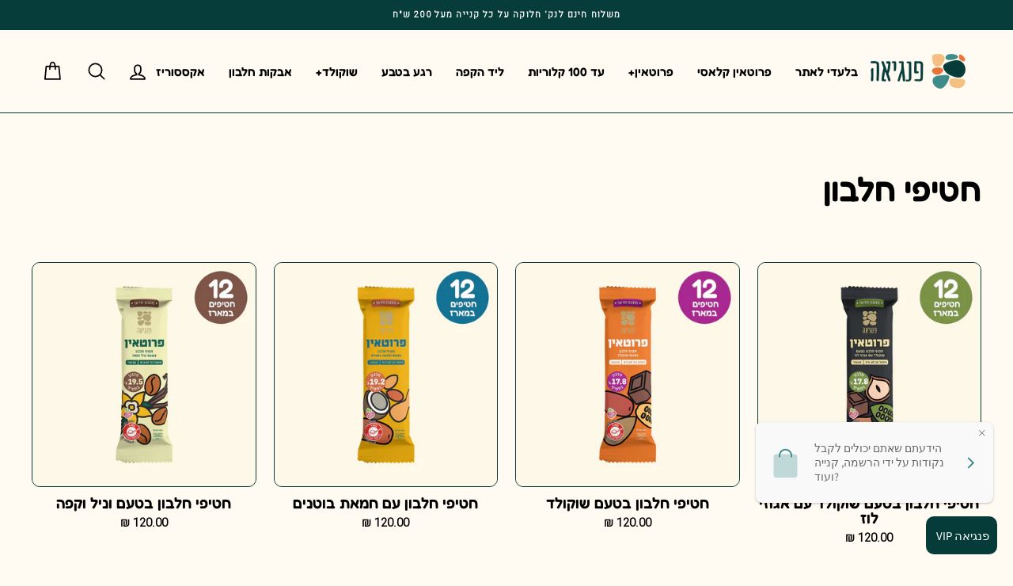

--- FILE ---
content_type: text/html; charset=utf-8
request_url: https://pangaea-foods.com/collections/protein-bars
body_size: 32588
content:
<!doctype html>
<html class="no-js" lang="he" dir="rtl">
<head><!-- SEOAnt Speed Up Script --><script>
const AllowUrlArray_SEOAnt = ['cdn.nfcube.com', 'cdnv2.mycustomizer.com'];
const ForbidUrlArray_SEOAnt = [];
window.WhiteUrlArray_SEOAnt = AllowUrlArray_SEOAnt.map(src => new RegExp(src, 'i'));
window.BlackUrlArray_SEOAnt = ForbidUrlArray_SEOAnt.map(src => new RegExp(src, 'i'));
</script>
<script>
// Limit output
class AllowJsPlugin{constructor(e){const attrArr=["default","defer","async"];this.listener=this.handleListener.bind(this,e),this.jsArr=[],this.attribute=attrArr.reduce(((e,t)=>({...e,[t]:[]})),{});const t=this;e.forEach((e=>window.addEventListener(e,t.listener,{passive:!0})))}handleListener(e){const t=this;return e.forEach((e=>window.removeEventListener(e,t.listener))),"complete"===document.readyState?this.handleDOM():document.addEventListener("readystatechange",(e=>{if("complete"===e.target.readyState)return setTimeout(t.handleDOM.bind(t),1)}))}async handleDOM(){this.pauseEvent(),this.pauseJQuery(),this.getScripts(),this.beforeScripts();for(const e of Object.keys(this.attribute))await this.changeScripts(this.attribute[e]);for(const e of["DOMContentLoaded","readystatechange"])await this.requestRedraw(),document.dispatchEvent(new Event("allowJS-"+e));document.lightJSonreadystatechange&&document.lightJSonreadystatechange();for(const e of["DOMContentLoaded","load"])await this.requestRedraw(),window.dispatchEvent(new Event("allowJS-"+e));await this.requestRedraw(),window.lightJSonload&&window.lightJSonload(),await this.requestRedraw(),this.jsArr.forEach((e=>e(window).trigger("allowJS-jquery-load"))),window.dispatchEvent(new Event("allowJS-pageshow")),await this.requestRedraw(),window.lightJSonpageshow&&window.lightJSonpageshow()}async requestRedraw(){return new Promise((e=>requestAnimationFrame(e)))}getScripts(){document.querySelectorAll("script[type=AllowJs]").forEach((e=>{e.hasAttribute("src")?e.hasAttribute("async")&&e.async?this.attribute.async.push(e):e.hasAttribute("defer")&&e.defer?this.attribute.defer.push(e):this.attribute.default.push(e):this.attribute.default.push(e)}))}beforeScripts(){const e=this,t=Object.keys(this.attribute).reduce(((t,n)=>[...t,...e.attribute[n]]),[]),n=document.createDocumentFragment();t.forEach((e=>{const t=e.getAttribute("src");if(!t)return;const s=document.createElement("link");s.href=t,s.rel="preload",s.as="script",n.appendChild(s)})),document.head.appendChild(n)}async changeScripts(e){let t;for(;t=e.shift();)await this.requestRedraw(),new Promise((e=>{const n=document.createElement("script");[...t.attributes].forEach((e=>{"type"!==e.nodeName&&n.setAttribute(e.nodeName,e.nodeValue)})),t.hasAttribute("src")?(n.addEventListener("load",e),n.addEventListener("error",e)):(n.text=t.text,e()),t.parentNode.replaceChild(n,t)}))}pauseEvent(){const e={};[{obj:document,name:"DOMContentLoaded"},{obj:window,name:"DOMContentLoaded"},{obj:window,name:"load"},{obj:window,name:"pageshow"},{obj:document,name:"readystatechange"}].map((t=>function(t,n){function s(n){return e[t].list.indexOf(n)>=0?"allowJS-"+n:n}e[t]||(e[t]={list:[n],add:t.addEventListener,remove:t.removeEventListener},t.addEventListener=(...n)=>{n[0]=s(n[0]),e[t].add.apply(t,n)},t.removeEventListener=(...n)=>{n[0]=s(n[0]),e[t].remove.apply(t,n)})}(t.obj,t.name))),[{obj:document,name:"onreadystatechange"},{obj:window,name:"onpageshow"}].map((e=>function(e,t){let n=e[t];Object.defineProperty(e,t,{get:()=>n||function(){},set:s=>{e["allowJS"+t]=n=s}})}(e.obj,e.name)))}pauseJQuery(){const e=this;let t=window.jQuery;Object.defineProperty(window,"jQuery",{get:()=>t,set(n){if(!n||!n.fn||!e.jsArr.includes(n))return void(t=n);n.fn.ready=n.fn.init.prototype.ready=e=>{e.bind(document)(n)};const s=n.fn.on;n.fn.on=n.fn.init.prototype.on=function(...e){if(window!==this[0])return s.apply(this,e),this;const t=e=>e.split(" ").map((e=>"load"===e||0===e.indexOf("load.")?"allowJS-jquery-load":e)).join(" ");return"string"==typeof e[0]||e[0]instanceof String?(e[0]=t(e[0]),s.apply(this,e),this):("object"==typeof e[0]&&Object.keys(e[0]).forEach((n=>{delete Object.assign(e[0],{[t(n)]:e[0][n]})[n]})),s.apply(this,e),this)},e.jsArr.push(n),t=n}})}}new AllowJsPlugin(["keydown","wheel","mouseenter","mousemove","mouseleave","touchstart","touchmove","touchend"]);
</script>
<script>
"use strict";function SEOAnt_toConsumableArray(t){if(Array.isArray(t)){for(var e=0,r=Array(t.length);e<t.length;e++)r[e]=t[e];return r}return Array.from(t)}function _0x960a(t,e){var r=_0x3840();return(_0x960a=function(t,e){return t-=247,r[t]})(t,e)}function _0x3840(){var t=["defineProperties","application/javascript","preventDefault","4990555yeBSbh","addEventListener","set","setAttribute","bind","getAttribute","parentElement","WhiteUrlArray_SEOAnt","listener","toString","toLowerCase","every","touchend","SEOAnt scripts can't be lazy loaded","keydown","touchstart","removeChild","length","58IusxNw","BlackUrlArray_SEOAnt","observe","name","value","documentElement","wheel","warn","whitelist","map","tagName","402345HpbWDN","getOwnPropertyDescriptor","head","type","touchmove","removeEventListener","8160iwggKQ","call","beforescriptexecute","some","string","options","push","appendChild","blacklisted","querySelectorAll","5339295FeRgGa","4OtFDAr","filter","57211uwpiMx","nodeType","createElement","src","13296210cxmbJp",'script[type="',"1744290Faeint","test","forEach","script","blacklist","attributes","get","$&","744DdtCNR"];return(_0x3840=function(){return t})()}var _extends=Object.assign||function(t){for(var e=1;e<arguments.length;e++){var r=arguments[e];for(var n in r)Object.prototype.hasOwnProperty.call(r,n)&&(t[n]=r[n])}return t},_slicedToArray=function(){function t(t,e){var r=[],n=!0,o=!1,i=void 0;try{for(var a,c=t[Symbol.iterator]();!(n=(a=c.next()).done)&&(r.push(a.value),!e||r.length!==e);n=!0);}catch(t){o=!0,i=t}finally{try{!n&&c.return&&c.return()}finally{if(o)throw i}}return r}return function(e,r){if(Array.isArray(e))return e;if(Symbol.iterator in Object(e))return t(e,r);throw new TypeError("Invalid attempt to destructure non-iterable instance")}}(),_typeof="function"==typeof Symbol&&"symbol"==typeof Symbol.iterator?function(t){return typeof t}:function(t){return t&&"function"==typeof Symbol&&t.constructor===Symbol&&t!==Symbol.prototype?"symbol":typeof t};(function(t,e){for(var r=_0x960a,n=t();[];)try{if(531094===parseInt(r(306))/1+-parseInt(r(295))/2*(parseInt(r(312))/3)+-parseInt(r(257))/4*(parseInt(r(277))/5)+-parseInt(r(265))/6+-parseInt(r(259))/7*(-parseInt(r(273))/8)+-parseInt(r(256))/9+parseInt(r(263))/10)break;n.push(n.shift())}catch(t){n.push(n.shift())}})(_0x3840),function(){var t=_0x960a,e="javascript/blocked",r={blacklist:window[t(296)],whitelist:window[t(284)]},n={blacklisted:[]},o=function(n,o){return n&&(!o||o!==e)&&(!r.blacklist||r[t(269)][t(249)](function(e){return e[t(266)](n)}))&&(!r[t(303)]||r.whitelist[t(288)](function(e){return!e[t(266)](n)}))},i=function(e){var n=t,o=e[n(282)](n(262));return r[n(269)]&&r.blacklist[n(288)](function(t){return!t.test(o)})||r[n(303)]&&r.whitelist[n(249)](function(t){return t[n(266)](o)})},a=new MutationObserver(function(r){for(var i=t,a=0;a<r[i(294)];a++)for(var c=r[a].addedNodes,u=0;u<c.length;u++)!function(t){var r=c[t];if(1===r[i(260)]&&"SCRIPT"===r[i(305)]){var a=r[i(262)],u=r[i(309)];if(o(a,u)){n.blacklisted[i(252)]([r,r.type]),r[i(309)]=e;var s=function t(n){var o=i;r[o(282)](o(309))===e&&n[o(276)](),r[o(311)](o(248),t)};r[i(278)](i(248),s),r[i(283)]&&r[i(283)][i(293)](r)}}}(u)});a[t(297)](document[t(300)],{childList:!![],subtree:!![]});var c=/[|\{}()\[\]^$+*?.]/g,u=function(){for(var o=arguments.length,u=Array(o),s=0;s<o;s++)u[s]=arguments[s];var l=t;u[l(294)]<1?(r[l(269)]=[],r[l(303)]=[]):(r.blacklist&&(r[l(269)]=r.blacklist[l(258)](function(t){return u[l(288)](function(e){var r=l;return(void 0===e?"undefined":_typeof(e))===r(250)?!t.test(e):e instanceof RegExp?t.toString()!==e.toString():void 0})})),r[l(303)]&&(r[l(303)]=[].concat(SEOAnt_toConsumableArray(r[l(303)]),SEOAnt_toConsumableArray(u.map(function(t){var e=l;if("string"==typeof t){var n=t.replace(c,e(272)),o=".*"+n+".*";if(r[e(303)][e(288)](function(t){return t[e(286)]()!==o[e(286)]()}))return new RegExp(o)}else if(t instanceof RegExp&&r[e(303)][e(288)](function(r){return r[e(286)]()!==t.toString()}))return t;return null})[l(258)](Boolean)))));for(var f=document[l(255)](l(264)+e+'"]'),p=0;p<f[l(294)];p++){var y=f[p];i(y)&&(n[l(254)][l(252)]([y,l(275)]),y[l(283)][l(293)](y))}var v=0;[].concat(SEOAnt_toConsumableArray(n[l(254)]))[l(267)](function(t,e){var r=_slicedToArray(t,2),o=r[0],a=r[1],c=l;if(i(o)){for(var u=document.createElement("script"),s=0;s<o.attributes.length;s++){var f=o[c(270)][s];f[c(298)]!==c(262)&&f.name!==c(309)&&u.setAttribute(f.name,o.attributes[s][c(299)])}u[c(280)](c(262),o[c(262)]),u.setAttribute("type",a||c(275)),document[c(308)][c(253)](u),n[c(254)].splice(e-v,1),v++}}),r[l(269)]&&r.blacklist.length<1&&a.disconnect()},s=document.createElement,l={src:Object[t(307)](HTMLScriptElement.prototype,t(262)),type:Object[t(307)](HTMLScriptElement.prototype,t(309))};document[t(261)]=function(){for(var r=t,n=arguments.length,i=Array(n),a=0;a<n;a++)i[a]=arguments[a];if(i[0][r(287)]()!==r(268))return s[r(281)](document).apply(void 0,i);var c=s.bind(document).apply(void 0,i);try{Object[r(274)](c,{src:_extends({},l[r(262)],{set:function(t){var n=r;o(t,c[n(309)])&&l.type[n(279)][n(247)](this,e),l[n(262)][n(279)].call(this,t)}}),type:_extends({},l[r(309)],{get:function(){var t=r,n=l[t(309)][t(271)][t(247)](this);return n===e||o(this[t(262)],n)?null:n},set:function(t){var n=r,i=o(c[n(262)],c[n(309)])?e:t;l.type[n(279)][n(247)](this,i)}})}),c.setAttribute=function(t,e){var n=r;t===n(309)||t===n(262)?c[t]=e:HTMLScriptElement.prototype[n(280)][n(247)](c,t,e)}}catch(t){console[r(302)](r(290),t)}return c},[t(291),"mousemove",t(289),t(310),t(292),t(301)][t(304)](function(t){return{type:t,listener:function(){return u()},options:{passive:!![]}}}).forEach(function(e){var r=t;document[r(278)](e[r(309)],e[r(285)],e[r(251)])})}();
</script>
<!-- /SEOAnt Speed Up Script -->
  <meta charset="utf-8">
  <meta http-equiv="X-UA-Compatible" content="IE=edge,chrome=1">
  <meta name="viewport" content="width=device-width,initial-scale=1">
  <meta name="theme-color" content="#3f8c88">
  <link rel="canonical" href="https://pangaea-foods.com/collections/protein-bars">
  <link rel="preconnect" href="https://cdn.shopify.com" crossorigin>
  <link rel="preconnect" href="https://fonts.shopifycdn.com" crossorigin>
  <link rel="dns-prefetch" href="https://productreviews.shopifycdn.com">
  <link rel="dns-prefetch" href="https://ajax.googleapis.com">
  <link rel="dns-prefetch" href="https://maps.googleapis.com">
  <link rel="dns-prefetch" href="https://maps.gstatic.com">
  <link rel="stylesheet" href="https://use.typekit.net/rno6uoj.css"><link rel="shortcut icon" href="//pangaea-foods.com/cdn/shop/files/favicon_32x32.png?v=1703338765" type="image/png" /><title>חטיפי חלבון
&ndash; PangaeaFoods
</title>
<meta property="og:site_name" content="PangaeaFoods">
  <meta property="og:url" content="https://pangaea-foods.com/collections/protein-bars">
  <meta property="og:title" content="חטיפי חלבון">
  <meta property="og:type" content="website">
  <meta property="og:description" content="חטיפי פנגיאה הם חטיפי חלבון טבעוניים, המכילים חלבון גבוה בכל חטיף, ללא חומרים משמרים וללא תוספת סוכר. מיוצרים במפעל בוטיק איכותי. משלוח חינם ומהיר עד לבית הלקוח."><meta property="og:image" content="http://pangaea-foods.com/cdn/shop/collections/classic_5ea6d34c-dea0-40e7-a63d-1350388f8dbc.webp?v=1768641344">
    <meta property="og:image:secure_url" content="https://pangaea-foods.com/cdn/shop/collections/classic_5ea6d34c-dea0-40e7-a63d-1350388f8dbc.webp?v=1768641344">
    <meta property="og:image:width" content="160">
    <meta property="og:image:height" content="114"><meta name="twitter:site" content="@">
  <meta name="twitter:card" content="summary_large_image">
  <meta name="twitter:title" content="חטיפי חלבון">
  <meta name="twitter:description" content="חטיפי פנגיאה הם חטיפי חלבון טבעוניים, המכילים חלבון גבוה בכל חטיף, ללא חומרים משמרים וללא תוספת סוכר. מיוצרים במפעל בוטיק איכותי. משלוח חינם ומהיר עד לבית הלקוח.">
<style data-shopify>@font-face {
  font-family: Arimo;
  font-weight: 700;
  font-style: normal;
  font-display: swap;
  src: url("//pangaea-foods.com/cdn/fonts/arimo/arimo_n7.1d2d0638e6a1228d86beb0e10006e3280ccb2d04.woff2") format("woff2"),
       url("//pangaea-foods.com/cdn/fonts/arimo/arimo_n7.f4b9139e8eac4a17b38b8707044c20f54c3be479.woff") format("woff");
}

  @font-face {
  font-family: "Open Sans";
  font-weight: 400;
  font-style: normal;
  font-display: swap;
  src: url("//pangaea-foods.com/cdn/fonts/open_sans/opensans_n4.c32e4d4eca5273f6d4ee95ddf54b5bbb75fc9b61.woff2") format("woff2"),
       url("//pangaea-foods.com/cdn/fonts/open_sans/opensans_n4.5f3406f8d94162b37bfa232b486ac93ee892406d.woff") format("woff");
}


  @font-face {
  font-family: "Open Sans";
  font-weight: 600;
  font-style: normal;
  font-display: swap;
  src: url("//pangaea-foods.com/cdn/fonts/open_sans/opensans_n6.15aeff3c913c3fe570c19cdfeed14ce10d09fb08.woff2") format("woff2"),
       url("//pangaea-foods.com/cdn/fonts/open_sans/opensans_n6.14bef14c75f8837a87f70ce22013cb146ee3e9f3.woff") format("woff");
}

  @font-face {
  font-family: "Open Sans";
  font-weight: 400;
  font-style: italic;
  font-display: swap;
  src: url("//pangaea-foods.com/cdn/fonts/open_sans/opensans_i4.6f1d45f7a46916cc95c694aab32ecbf7509cbf33.woff2") format("woff2"),
       url("//pangaea-foods.com/cdn/fonts/open_sans/opensans_i4.4efaa52d5a57aa9a57c1556cc2b7465d18839daa.woff") format("woff");
}

  @font-face {
  font-family: "Open Sans";
  font-weight: 600;
  font-style: italic;
  font-display: swap;
  src: url("//pangaea-foods.com/cdn/fonts/open_sans/opensans_i6.828bbc1b99433eacd7d50c9f0c1bfe16f27b89a3.woff2") format("woff2"),
       url("//pangaea-foods.com/cdn/fonts/open_sans/opensans_i6.a79e1402e2bbd56b8069014f43ff9c422c30d057.woff") format("woff");
}

</style><link href="//pangaea-foods.com/cdn/shop/t/21/assets/theme.css?v=28676823554448056471762321524" rel="stylesheet" type="text/css" media="all" />
<style data-shopify>@import url('https://fonts.googleapis.com/css2?family=Heebo:wght@300&display=swap');
  @font-face {
  font-family: "Fredoka";
  src: url('https://cdn.shopify.com/s/files/1/0408/7178/8708/files/Fredoka-SemiBold.woff2?v=1700718543') format("woff2"),
       url('https://cdn.shopify.com/s/files/1/0408/7178/8708/files/Fredoka-SemiBold.woff?v=1700718543') format("woff");
}
    :root {
    --typeHeaderPrimary: 'Fredoka';
    --typeHeaderFallback: sans-serif;
    --typeHeaderSize: 42px;
    --typeHeaderWeight: 700;
    --typeHeaderLineHeight: 1;
    --typeHeaderSpacing: 0.0em;

    --typeBasePrimary: 'Heebo';
    --typeBaseFallback:sans-serif;
    --typeBaseSize: 15px;
    --typeBaseWeight: 600;
    --typeBaseSpacing: 0.0em;
    --typeBaseLineHeight: 1.6;
    --typeBaselineHeightMinus01: 1.5;

    --typeCollectionTitle: 24px;

    --iconWeight: 4px;
    --iconLinecaps: round;

    
        --buttonRadius: 50px;
    

    --colorGridOverlayOpacity: 0.2;
    }

    .placeholder-content {
    background-image: linear-gradient(100deg, #fffbf2 40%, #fff6e3 63%, #fffbf2 79%);
    }</style><script>
    document.documentElement.className = document.documentElement.className.replace('no-js', 'js');

    window.theme = window.theme || {};
    theme.routes = {
      home: "/",
      cart: "/cart.js",
      cartPage: "/cart",
      cartAdd: "/cart/add.js",
      cartChange: "/cart/change.js",
      search: "/search",
      predictiveSearch: "/search/suggest"
    };
    theme.strings = {
      soldOut: "אזל במלאי",
      unavailable: "לא זמין כרגע",
      inStockLabel: "",
      oneStockLabel: "",
      otherStockLabel: "",
      willNotShipUntil: "",
      willBeInStockAfter: "",
      waitingForStock: "",
      savePrice: "חסכו [saved_amount]",
      cartEmpty: "העגלה ריקה כרגע",
      cartTermsConfirmation: "הינך חייב\/ת להסכים לתנאי התקנון על מנת להמשיך",
      searchCollections: "",
      searchPages: "עמודים:",
      searchArticles: "פוסטים:",
      productFrom: "החל מ-",
      maxQuantity: ""
    };
    theme.settings = {
      cartType: "drawer",
      isCustomerTemplate: false,
      moneyFormat: "{{amount}} ₪",
      saveType: "dollar",
      productImageSize: "square",
      productImageCover: false,
      predictiveSearch: false,
      predictiveSearchType: null,
      predictiveSearchVendor: false,
      predictiveSearchPrice: false,
      quickView: false,
      themeName: 'Impulse',
      themeVersion: "7.4.0"
    };
  </script>

  <script>window.performance && window.performance.mark && window.performance.mark('shopify.content_for_header.start');</script><meta name="google-site-verification" content="R6H9MIsbHhIls9H_gkpPu9SG_XciojwmwB7lSoVK4ng">
<meta id="shopify-digital-wallet" name="shopify-digital-wallet" content="/40871788708/digital_wallets/dialog">
<meta name="shopify-checkout-api-token" content="752f095d73f212d28e1dc2741f05994e">
<meta id="in-context-paypal-metadata" data-shop-id="40871788708" data-venmo-supported="false" data-environment="production" data-locale="en_US" data-paypal-v4="true" data-currency="ILS">
<link rel="alternate" type="application/atom+xml" title="Feed" href="/collections/protein-bars.atom" />
<link rel="alternate" type="application/json+oembed" href="https://pangaea-foods.com/collections/protein-bars.oembed">
<script async="async" src="/checkouts/internal/preloads.js?locale=he-IL"></script>
<script id="shopify-features" type="application/json">{"accessToken":"752f095d73f212d28e1dc2741f05994e","betas":["rich-media-storefront-analytics"],"domain":"pangaea-foods.com","predictiveSearch":false,"shopId":40871788708,"locale":"he"}</script>
<script>var Shopify = Shopify || {};
Shopify.shop = "pangaeafoods.myshopify.com";
Shopify.locale = "he";
Shopify.currency = {"active":"ILS","rate":"1.0"};
Shopify.country = "IL";
Shopify.theme = {"name":"Pangaea-2024","id":138019733750,"schema_name":"Impulse","schema_version":"7.4.0","theme_store_id":857,"role":"main"};
Shopify.theme.handle = "null";
Shopify.theme.style = {"id":null,"handle":null};
Shopify.cdnHost = "pangaea-foods.com/cdn";
Shopify.routes = Shopify.routes || {};
Shopify.routes.root = "/";</script>
<script type="module">!function(o){(o.Shopify=o.Shopify||{}).modules=!0}(window);</script>
<script>!function(o){function n(){var o=[];function n(){o.push(Array.prototype.slice.apply(arguments))}return n.q=o,n}var t=o.Shopify=o.Shopify||{};t.loadFeatures=n(),t.autoloadFeatures=n()}(window);</script>
<script id="shop-js-analytics" type="application/json">{"pageType":"collection"}</script>
<script defer="defer" async type="module" src="//pangaea-foods.com/cdn/shopifycloud/shop-js/modules/v2/client.init-shop-cart-sync_BN7fPSNr.en.esm.js"></script>
<script defer="defer" async type="module" src="//pangaea-foods.com/cdn/shopifycloud/shop-js/modules/v2/chunk.common_Cbph3Kss.esm.js"></script>
<script defer="defer" async type="module" src="//pangaea-foods.com/cdn/shopifycloud/shop-js/modules/v2/chunk.modal_DKumMAJ1.esm.js"></script>
<script type="module">
  await import("//pangaea-foods.com/cdn/shopifycloud/shop-js/modules/v2/client.init-shop-cart-sync_BN7fPSNr.en.esm.js");
await import("//pangaea-foods.com/cdn/shopifycloud/shop-js/modules/v2/chunk.common_Cbph3Kss.esm.js");
await import("//pangaea-foods.com/cdn/shopifycloud/shop-js/modules/v2/chunk.modal_DKumMAJ1.esm.js");

  window.Shopify.SignInWithShop?.initShopCartSync?.({"fedCMEnabled":true,"windoidEnabled":true});

</script>
<script>(function() {
  var isLoaded = false;
  function asyncLoad() {
    if (isLoaded) return;
    isLoaded = true;
    var urls = ["https:\/\/chimpstatic.com\/mcjs-connected\/js\/users\/c615fd22623d4e66d6da409f0\/3164423f00940ee3422279c82.js?shop=pangaeafoods.myshopify.com","https:\/\/cdn-loyalty.yotpo.com\/loader\/OsriEZ4ElP2vSSb3eA7Lug.js?shop=pangaeafoods.myshopify.com","https:\/\/a.mailmunch.co\/widgets\/site-981131-c481a2610a65e70186057b8c98140cad42f75c63.js?shop=pangaeafoods.myshopify.com","\/\/cdn.shopify.com\/proxy\/1efb60a5471cd755deb10ba7288b8d1de649b182ddda9e62033c13b07d4caba3\/bingshoppingtool-t2app-prod.trafficmanager.net\/uet\/tracking_script?shop=pangaeafoods.myshopify.com\u0026sp-cache-control=cHVibGljLCBtYXgtYWdlPTkwMA","https:\/\/loox.io\/widget\/YpbgbE4dvf\/loox.1739532325595.js?shop=pangaeafoods.myshopify.com","https:\/\/cdn.adscale.com\/static\/ecom_js\/pangaeafoods\/add_item_to_cart.js?ver=20260203\u0026shop=pangaeafoods.myshopify.com"];
    for (var i = 0; i < urls.length; i++) {
      var s = document.createElement('script');
      s.type = 'text/javascript';
      if (AllowUrlArray_SEOAnt.filter(u => urls[i].indexOf(u) > -1).length === 0) s.type = 'AllowJs'; s.async = true;
      s.src = urls[i];
      var x = document.getElementsByTagName('script')[0];
      x.parentNode.insertBefore(s, x);
    }
  };
  if(window.attachEvent) {
    window.attachEvent('onload', asyncLoad);
  } else {
    window.addEventListener('load', asyncLoad, false);
  }
})();</script>
<script id="__st">var __st={"a":40871788708,"offset":7200,"reqid":"f3e65eb4-b99b-4079-a3ae-906da3578f76-1770107790","pageurl":"pangaea-foods.com\/collections\/protein-bars","u":"ad20b20ca15d","p":"collection","rtyp":"collection","rid":200941863076};</script>
<script>window.ShopifyPaypalV4VisibilityTracking = true;</script>
<script id="captcha-bootstrap">!function(){'use strict';const t='contact',e='account',n='new_comment',o=[[t,t],['blogs',n],['comments',n],[t,'customer']],c=[[e,'customer_login'],[e,'guest_login'],[e,'recover_customer_password'],[e,'create_customer']],r=t=>t.map((([t,e])=>`form[action*='/${t}']:not([data-nocaptcha='true']) input[name='form_type'][value='${e}']`)).join(','),a=t=>()=>t?[...document.querySelectorAll(t)].map((t=>t.form)):[];function s(){const t=[...o],e=r(t);return a(e)}const i='password',u='form_key',d=['recaptcha-v3-token','g-recaptcha-response','h-captcha-response',i],f=()=>{try{return window.sessionStorage}catch{return}},m='__shopify_v',_=t=>t.elements[u];function p(t,e,n=!1){try{const o=window.sessionStorage,c=JSON.parse(o.getItem(e)),{data:r}=function(t){const{data:e,action:n}=t;return t[m]||n?{data:e,action:n}:{data:t,action:n}}(c);for(const[e,n]of Object.entries(r))t.elements[e]&&(t.elements[e].value=n);n&&o.removeItem(e)}catch(o){console.error('form repopulation failed',{error:o})}}const l='form_type',E='cptcha';function T(t){t.dataset[E]=!0}const w=window,h=w.document,L='Shopify',v='ce_forms',y='captcha';let A=!1;((t,e)=>{const n=(g='f06e6c50-85a8-45c8-87d0-21a2b65856fe',I='https://cdn.shopify.com/shopifycloud/storefront-forms-hcaptcha/ce_storefront_forms_captcha_hcaptcha.v1.5.2.iife.js',D={infoText:'Protected by hCaptcha',privacyText:'Privacy',termsText:'Terms'},(t,e,n)=>{const o=w[L][v],c=o.bindForm;if(c)return c(t,g,e,D).then(n);var r;o.q.push([[t,g,e,D],n]),r=I,A||(h.body.append(Object.assign(h.createElement('script'),{id:'captcha-provider',async:!0,src:r})),A=!0)});var g,I,D;w[L]=w[L]||{},w[L][v]=w[L][v]||{},w[L][v].q=[],w[L][y]=w[L][y]||{},w[L][y].protect=function(t,e){n(t,void 0,e),T(t)},Object.freeze(w[L][y]),function(t,e,n,w,h,L){const[v,y,A,g]=function(t,e,n){const i=e?o:[],u=t?c:[],d=[...i,...u],f=r(d),m=r(i),_=r(d.filter((([t,e])=>n.includes(e))));return[a(f),a(m),a(_),s()]}(w,h,L),I=t=>{const e=t.target;return e instanceof HTMLFormElement?e:e&&e.form},D=t=>v().includes(t);t.addEventListener('submit',(t=>{const e=I(t);if(!e)return;const n=D(e)&&!e.dataset.hcaptchaBound&&!e.dataset.recaptchaBound,o=_(e),c=g().includes(e)&&(!o||!o.value);(n||c)&&t.preventDefault(),c&&!n&&(function(t){try{if(!f())return;!function(t){const e=f();if(!e)return;const n=_(t);if(!n)return;const o=n.value;o&&e.removeItem(o)}(t);const e=Array.from(Array(32),(()=>Math.random().toString(36)[2])).join('');!function(t,e){_(t)||t.append(Object.assign(document.createElement('input'),{type:'hidden',name:u})),t.elements[u].value=e}(t,e),function(t,e){const n=f();if(!n)return;const o=[...t.querySelectorAll(`input[type='${i}']`)].map((({name:t})=>t)),c=[...d,...o],r={};for(const[a,s]of new FormData(t).entries())c.includes(a)||(r[a]=s);n.setItem(e,JSON.stringify({[m]:1,action:t.action,data:r}))}(t,e)}catch(e){console.error('failed to persist form',e)}}(e),e.submit())}));const S=(t,e)=>{t&&!t.dataset[E]&&(n(t,e.some((e=>e===t))),T(t))};for(const o of['focusin','change'])t.addEventListener(o,(t=>{const e=I(t);D(e)&&S(e,y())}));const B=e.get('form_key'),M=e.get(l),P=B&&M;t.addEventListener('DOMContentLoaded',(()=>{const t=y();if(P)for(const e of t)e.elements[l].value===M&&p(e,B);[...new Set([...A(),...v().filter((t=>'true'===t.dataset.shopifyCaptcha))])].forEach((e=>S(e,t)))}))}(h,new URLSearchParams(w.location.search),n,t,e,['guest_login'])})(!0,!0)}();</script>
<script integrity="sha256-4kQ18oKyAcykRKYeNunJcIwy7WH5gtpwJnB7kiuLZ1E=" data-source-attribution="shopify.loadfeatures" defer="defer" src="//pangaea-foods.com/cdn/shopifycloud/storefront/assets/storefront/load_feature-a0a9edcb.js" crossorigin="anonymous"></script>
<script data-source-attribution="shopify.dynamic_checkout.dynamic.init">var Shopify=Shopify||{};Shopify.PaymentButton=Shopify.PaymentButton||{isStorefrontPortableWallets:!0,init:function(){window.Shopify.PaymentButton.init=function(){};var t=document.createElement("script");t.src="https://pangaea-foods.com/cdn/shopifycloud/portable-wallets/latest/portable-wallets.he.js",t.type="module",document.head.appendChild(t)}};
</script>
<script data-source-attribution="shopify.dynamic_checkout.buyer_consent">
  function portableWalletsHideBuyerConsent(e){var t=document.getElementById("shopify-buyer-consent"),n=document.getElementById("shopify-subscription-policy-button");t&&n&&(t.classList.add("hidden"),t.setAttribute("aria-hidden","true"),n.removeEventListener("click",e))}function portableWalletsShowBuyerConsent(e){var t=document.getElementById("shopify-buyer-consent"),n=document.getElementById("shopify-subscription-policy-button");t&&n&&(t.classList.remove("hidden"),t.removeAttribute("aria-hidden"),n.addEventListener("click",e))}window.Shopify?.PaymentButton&&(window.Shopify.PaymentButton.hideBuyerConsent=portableWalletsHideBuyerConsent,window.Shopify.PaymentButton.showBuyerConsent=portableWalletsShowBuyerConsent);
</script>
<script data-source-attribution="shopify.dynamic_checkout.cart.bootstrap">document.addEventListener("DOMContentLoaded",(function(){function t(){return document.querySelector("shopify-accelerated-checkout-cart, shopify-accelerated-checkout")}if(t())Shopify.PaymentButton.init();else{new MutationObserver((function(e,n){t()&&(Shopify.PaymentButton.init(),n.disconnect())})).observe(document.body,{childList:!0,subtree:!0})}}));
</script>
<link id="shopify-accelerated-checkout-styles" rel="stylesheet" media="screen" href="https://pangaea-foods.com/cdn/shopifycloud/portable-wallets/latest/accelerated-checkout-backwards-compat.css" crossorigin="anonymous">
<style id="shopify-accelerated-checkout-cart">
        #shopify-buyer-consent {
  margin-top: 1em;
  display: inline-block;
  width: 100%;
}

#shopify-buyer-consent.hidden {
  display: none;
}

#shopify-subscription-policy-button {
  background: none;
  border: none;
  padding: 0;
  text-decoration: underline;
  font-size: inherit;
  cursor: pointer;
}

#shopify-subscription-policy-button::before {
  box-shadow: none;
}

      </style>

<script>window.performance && window.performance.mark && window.performance.mark('shopify.content_for_header.end');</script>

  <script src="//pangaea-foods.com/cdn/shop/t/21/assets/vendor-scripts-v11.js" defer="defer"></script><script src="//pangaea-foods.com/cdn/shop/t/21/assets/theme.js?v=66447858802808184731699163329" defer="defer"></script>

  <script src="https://cdn.enable.co.il/licenses/enable-L12899416lkohic7-0822-31686/init.js"></script>
  
<!-- BEGIN app block: shopify://apps/seowill-seoant-ai-seo/blocks/seoant-core/8e57283b-dcb0-4f7b-a947-fb5c57a0d59d -->
<!--SEOAnt Core By SEOAnt Teams, v0.1.6 START -->






<!-- SON-LD generated By SEOAnt END -->



<!-- Start : SEOAnt BrokenLink Redirect --><script type="text/javascript">
    !function(t){var e={};function r(n){if(e[n])return e[n].exports;var o=e[n]={i:n,l:!1,exports:{}};return t[n].call(o.exports,o,o.exports,r),o.l=!0,o.exports}r.m=t,r.c=e,r.d=function(t,e,n){r.o(t,e)||Object.defineProperty(t,e,{enumerable:!0,get:n})},r.r=function(t){"undefined"!==typeof Symbol&&Symbol.toStringTag&&Object.defineProperty(t,Symbol.toStringTag,{value:"Module"}),Object.defineProperty(t,"__esModule",{value:!0})},r.t=function(t,e){if(1&e&&(t=r(t)),8&e)return t;if(4&e&&"object"===typeof t&&t&&t.__esModule)return t;var n=Object.create(null);if(r.r(n),Object.defineProperty(n,"default",{enumerable:!0,value:t}),2&e&&"string"!=typeof t)for(var o in t)r.d(n,o,function(e){return t[e]}.bind(null,o));return n},r.n=function(t){var e=t&&t.__esModule?function(){return t.default}:function(){return t};return r.d(e,"a",e),e},r.o=function(t,e){return Object.prototype.hasOwnProperty.call(t,e)},r.p="",r(r.s=11)}([function(t,e,r){"use strict";var n=r(2),o=Object.prototype.toString;function i(t){return"[object Array]"===o.call(t)}function a(t){return"undefined"===typeof t}function u(t){return null!==t&&"object"===typeof t}function s(t){return"[object Function]"===o.call(t)}function c(t,e){if(null!==t&&"undefined"!==typeof t)if("object"!==typeof t&&(t=[t]),i(t))for(var r=0,n=t.length;r<n;r++)e.call(null,t[r],r,t);else for(var o in t)Object.prototype.hasOwnProperty.call(t,o)&&e.call(null,t[o],o,t)}t.exports={isArray:i,isArrayBuffer:function(t){return"[object ArrayBuffer]"===o.call(t)},isBuffer:function(t){return null!==t&&!a(t)&&null!==t.constructor&&!a(t.constructor)&&"function"===typeof t.constructor.isBuffer&&t.constructor.isBuffer(t)},isFormData:function(t){return"undefined"!==typeof FormData&&t instanceof FormData},isArrayBufferView:function(t){return"undefined"!==typeof ArrayBuffer&&ArrayBuffer.isView?ArrayBuffer.isView(t):t&&t.buffer&&t.buffer instanceof ArrayBuffer},isString:function(t){return"string"===typeof t},isNumber:function(t){return"number"===typeof t},isObject:u,isUndefined:a,isDate:function(t){return"[object Date]"===o.call(t)},isFile:function(t){return"[object File]"===o.call(t)},isBlob:function(t){return"[object Blob]"===o.call(t)},isFunction:s,isStream:function(t){return u(t)&&s(t.pipe)},isURLSearchParams:function(t){return"undefined"!==typeof URLSearchParams&&t instanceof URLSearchParams},isStandardBrowserEnv:function(){return("undefined"===typeof navigator||"ReactNative"!==navigator.product&&"NativeScript"!==navigator.product&&"NS"!==navigator.product)&&("undefined"!==typeof window&&"undefined"!==typeof document)},forEach:c,merge:function t(){var e={};function r(r,n){"object"===typeof e[n]&&"object"===typeof r?e[n]=t(e[n],r):e[n]=r}for(var n=0,o=arguments.length;n<o;n++)c(arguments[n],r);return e},deepMerge:function t(){var e={};function r(r,n){"object"===typeof e[n]&&"object"===typeof r?e[n]=t(e[n],r):e[n]="object"===typeof r?t({},r):r}for(var n=0,o=arguments.length;n<o;n++)c(arguments[n],r);return e},extend:function(t,e,r){return c(e,(function(e,o){t[o]=r&&"function"===typeof e?n(e,r):e})),t},trim:function(t){return t.replace(/^\s*/,"").replace(/\s*$/,"")}}},function(t,e,r){t.exports=r(12)},function(t,e,r){"use strict";t.exports=function(t,e){return function(){for(var r=new Array(arguments.length),n=0;n<r.length;n++)r[n]=arguments[n];return t.apply(e,r)}}},function(t,e,r){"use strict";var n=r(0);function o(t){return encodeURIComponent(t).replace(/%40/gi,"@").replace(/%3A/gi,":").replace(/%24/g,"$").replace(/%2C/gi,",").replace(/%20/g,"+").replace(/%5B/gi,"[").replace(/%5D/gi,"]")}t.exports=function(t,e,r){if(!e)return t;var i;if(r)i=r(e);else if(n.isURLSearchParams(e))i=e.toString();else{var a=[];n.forEach(e,(function(t,e){null!==t&&"undefined"!==typeof t&&(n.isArray(t)?e+="[]":t=[t],n.forEach(t,(function(t){n.isDate(t)?t=t.toISOString():n.isObject(t)&&(t=JSON.stringify(t)),a.push(o(e)+"="+o(t))})))})),i=a.join("&")}if(i){var u=t.indexOf("#");-1!==u&&(t=t.slice(0,u)),t+=(-1===t.indexOf("?")?"?":"&")+i}return t}},function(t,e,r){"use strict";t.exports=function(t){return!(!t||!t.__CANCEL__)}},function(t,e,r){"use strict";(function(e){var n=r(0),o=r(19),i={"Content-Type":"application/x-www-form-urlencoded"};function a(t,e){!n.isUndefined(t)&&n.isUndefined(t["Content-Type"])&&(t["Content-Type"]=e)}var u={adapter:function(){var t;return("undefined"!==typeof XMLHttpRequest||"undefined"!==typeof e&&"[object process]"===Object.prototype.toString.call(e))&&(t=r(6)),t}(),transformRequest:[function(t,e){return o(e,"Accept"),o(e,"Content-Type"),n.isFormData(t)||n.isArrayBuffer(t)||n.isBuffer(t)||n.isStream(t)||n.isFile(t)||n.isBlob(t)?t:n.isArrayBufferView(t)?t.buffer:n.isURLSearchParams(t)?(a(e,"application/x-www-form-urlencoded;charset=utf-8"),t.toString()):n.isObject(t)?(a(e,"application/json;charset=utf-8"),JSON.stringify(t)):t}],transformResponse:[function(t){if("string"===typeof t)try{t=JSON.parse(t)}catch(e){}return t}],timeout:0,xsrfCookieName:"XSRF-TOKEN",xsrfHeaderName:"X-XSRF-TOKEN",maxContentLength:-1,validateStatus:function(t){return t>=200&&t<300},headers:{common:{Accept:"application/json, text/plain, */*"}}};n.forEach(["delete","get","head"],(function(t){u.headers[t]={}})),n.forEach(["post","put","patch"],(function(t){u.headers[t]=n.merge(i)})),t.exports=u}).call(this,r(18))},function(t,e,r){"use strict";var n=r(0),o=r(20),i=r(3),a=r(22),u=r(25),s=r(26),c=r(7);t.exports=function(t){return new Promise((function(e,f){var l=t.data,p=t.headers;n.isFormData(l)&&delete p["Content-Type"];var h=new XMLHttpRequest;if(t.auth){var d=t.auth.username||"",m=t.auth.password||"";p.Authorization="Basic "+btoa(d+":"+m)}var y=a(t.baseURL,t.url);if(h.open(t.method.toUpperCase(),i(y,t.params,t.paramsSerializer),!0),h.timeout=t.timeout,h.onreadystatechange=function(){if(h&&4===h.readyState&&(0!==h.status||h.responseURL&&0===h.responseURL.indexOf("file:"))){var r="getAllResponseHeaders"in h?u(h.getAllResponseHeaders()):null,n={data:t.responseType&&"text"!==t.responseType?h.response:h.responseText,status:h.status,statusText:h.statusText,headers:r,config:t,request:h};o(e,f,n),h=null}},h.onabort=function(){h&&(f(c("Request aborted",t,"ECONNABORTED",h)),h=null)},h.onerror=function(){f(c("Network Error",t,null,h)),h=null},h.ontimeout=function(){var e="timeout of "+t.timeout+"ms exceeded";t.timeoutErrorMessage&&(e=t.timeoutErrorMessage),f(c(e,t,"ECONNABORTED",h)),h=null},n.isStandardBrowserEnv()){var v=r(27),g=(t.withCredentials||s(y))&&t.xsrfCookieName?v.read(t.xsrfCookieName):void 0;g&&(p[t.xsrfHeaderName]=g)}if("setRequestHeader"in h&&n.forEach(p,(function(t,e){"undefined"===typeof l&&"content-type"===e.toLowerCase()?delete p[e]:h.setRequestHeader(e,t)})),n.isUndefined(t.withCredentials)||(h.withCredentials=!!t.withCredentials),t.responseType)try{h.responseType=t.responseType}catch(w){if("json"!==t.responseType)throw w}"function"===typeof t.onDownloadProgress&&h.addEventListener("progress",t.onDownloadProgress),"function"===typeof t.onUploadProgress&&h.upload&&h.upload.addEventListener("progress",t.onUploadProgress),t.cancelToken&&t.cancelToken.promise.then((function(t){h&&(h.abort(),f(t),h=null)})),void 0===l&&(l=null),h.send(l)}))}},function(t,e,r){"use strict";var n=r(21);t.exports=function(t,e,r,o,i){var a=new Error(t);return n(a,e,r,o,i)}},function(t,e,r){"use strict";var n=r(0);t.exports=function(t,e){e=e||{};var r={},o=["url","method","params","data"],i=["headers","auth","proxy"],a=["baseURL","url","transformRequest","transformResponse","paramsSerializer","timeout","withCredentials","adapter","responseType","xsrfCookieName","xsrfHeaderName","onUploadProgress","onDownloadProgress","maxContentLength","validateStatus","maxRedirects","httpAgent","httpsAgent","cancelToken","socketPath"];n.forEach(o,(function(t){"undefined"!==typeof e[t]&&(r[t]=e[t])})),n.forEach(i,(function(o){n.isObject(e[o])?r[o]=n.deepMerge(t[o],e[o]):"undefined"!==typeof e[o]?r[o]=e[o]:n.isObject(t[o])?r[o]=n.deepMerge(t[o]):"undefined"!==typeof t[o]&&(r[o]=t[o])})),n.forEach(a,(function(n){"undefined"!==typeof e[n]?r[n]=e[n]:"undefined"!==typeof t[n]&&(r[n]=t[n])}));var u=o.concat(i).concat(a),s=Object.keys(e).filter((function(t){return-1===u.indexOf(t)}));return n.forEach(s,(function(n){"undefined"!==typeof e[n]?r[n]=e[n]:"undefined"!==typeof t[n]&&(r[n]=t[n])})),r}},function(t,e,r){"use strict";function n(t){this.message=t}n.prototype.toString=function(){return"Cancel"+(this.message?": "+this.message:"")},n.prototype.__CANCEL__=!0,t.exports=n},function(t,e,r){t.exports=r(13)},function(t,e,r){t.exports=r(30)},function(t,e,r){var n=function(t){"use strict";var e=Object.prototype,r=e.hasOwnProperty,n="function"===typeof Symbol?Symbol:{},o=n.iterator||"@@iterator",i=n.asyncIterator||"@@asyncIterator",a=n.toStringTag||"@@toStringTag";function u(t,e,r){return Object.defineProperty(t,e,{value:r,enumerable:!0,configurable:!0,writable:!0}),t[e]}try{u({},"")}catch(S){u=function(t,e,r){return t[e]=r}}function s(t,e,r,n){var o=e&&e.prototype instanceof l?e:l,i=Object.create(o.prototype),a=new L(n||[]);return i._invoke=function(t,e,r){var n="suspendedStart";return function(o,i){if("executing"===n)throw new Error("Generator is already running");if("completed"===n){if("throw"===o)throw i;return j()}for(r.method=o,r.arg=i;;){var a=r.delegate;if(a){var u=x(a,r);if(u){if(u===f)continue;return u}}if("next"===r.method)r.sent=r._sent=r.arg;else if("throw"===r.method){if("suspendedStart"===n)throw n="completed",r.arg;r.dispatchException(r.arg)}else"return"===r.method&&r.abrupt("return",r.arg);n="executing";var s=c(t,e,r);if("normal"===s.type){if(n=r.done?"completed":"suspendedYield",s.arg===f)continue;return{value:s.arg,done:r.done}}"throw"===s.type&&(n="completed",r.method="throw",r.arg=s.arg)}}}(t,r,a),i}function c(t,e,r){try{return{type:"normal",arg:t.call(e,r)}}catch(S){return{type:"throw",arg:S}}}t.wrap=s;var f={};function l(){}function p(){}function h(){}var d={};d[o]=function(){return this};var m=Object.getPrototypeOf,y=m&&m(m(T([])));y&&y!==e&&r.call(y,o)&&(d=y);var v=h.prototype=l.prototype=Object.create(d);function g(t){["next","throw","return"].forEach((function(e){u(t,e,(function(t){return this._invoke(e,t)}))}))}function w(t,e){var n;this._invoke=function(o,i){function a(){return new e((function(n,a){!function n(o,i,a,u){var s=c(t[o],t,i);if("throw"!==s.type){var f=s.arg,l=f.value;return l&&"object"===typeof l&&r.call(l,"__await")?e.resolve(l.__await).then((function(t){n("next",t,a,u)}),(function(t){n("throw",t,a,u)})):e.resolve(l).then((function(t){f.value=t,a(f)}),(function(t){return n("throw",t,a,u)}))}u(s.arg)}(o,i,n,a)}))}return n=n?n.then(a,a):a()}}function x(t,e){var r=t.iterator[e.method];if(void 0===r){if(e.delegate=null,"throw"===e.method){if(t.iterator.return&&(e.method="return",e.arg=void 0,x(t,e),"throw"===e.method))return f;e.method="throw",e.arg=new TypeError("The iterator does not provide a 'throw' method")}return f}var n=c(r,t.iterator,e.arg);if("throw"===n.type)return e.method="throw",e.arg=n.arg,e.delegate=null,f;var o=n.arg;return o?o.done?(e[t.resultName]=o.value,e.next=t.nextLoc,"return"!==e.method&&(e.method="next",e.arg=void 0),e.delegate=null,f):o:(e.method="throw",e.arg=new TypeError("iterator result is not an object"),e.delegate=null,f)}function b(t){var e={tryLoc:t[0]};1 in t&&(e.catchLoc=t[1]),2 in t&&(e.finallyLoc=t[2],e.afterLoc=t[3]),this.tryEntries.push(e)}function E(t){var e=t.completion||{};e.type="normal",delete e.arg,t.completion=e}function L(t){this.tryEntries=[{tryLoc:"root"}],t.forEach(b,this),this.reset(!0)}function T(t){if(t){var e=t[o];if(e)return e.call(t);if("function"===typeof t.next)return t;if(!isNaN(t.length)){var n=-1,i=function e(){for(;++n<t.length;)if(r.call(t,n))return e.value=t[n],e.done=!1,e;return e.value=void 0,e.done=!0,e};return i.next=i}}return{next:j}}function j(){return{value:void 0,done:!0}}return p.prototype=v.constructor=h,h.constructor=p,p.displayName=u(h,a,"GeneratorFunction"),t.isGeneratorFunction=function(t){var e="function"===typeof t&&t.constructor;return!!e&&(e===p||"GeneratorFunction"===(e.displayName||e.name))},t.mark=function(t){return Object.setPrototypeOf?Object.setPrototypeOf(t,h):(t.__proto__=h,u(t,a,"GeneratorFunction")),t.prototype=Object.create(v),t},t.awrap=function(t){return{__await:t}},g(w.prototype),w.prototype[i]=function(){return this},t.AsyncIterator=w,t.async=function(e,r,n,o,i){void 0===i&&(i=Promise);var a=new w(s(e,r,n,o),i);return t.isGeneratorFunction(r)?a:a.next().then((function(t){return t.done?t.value:a.next()}))},g(v),u(v,a,"Generator"),v[o]=function(){return this},v.toString=function(){return"[object Generator]"},t.keys=function(t){var e=[];for(var r in t)e.push(r);return e.reverse(),function r(){for(;e.length;){var n=e.pop();if(n in t)return r.value=n,r.done=!1,r}return r.done=!0,r}},t.values=T,L.prototype={constructor:L,reset:function(t){if(this.prev=0,this.next=0,this.sent=this._sent=void 0,this.done=!1,this.delegate=null,this.method="next",this.arg=void 0,this.tryEntries.forEach(E),!t)for(var e in this)"t"===e.charAt(0)&&r.call(this,e)&&!isNaN(+e.slice(1))&&(this[e]=void 0)},stop:function(){this.done=!0;var t=this.tryEntries[0].completion;if("throw"===t.type)throw t.arg;return this.rval},dispatchException:function(t){if(this.done)throw t;var e=this;function n(r,n){return a.type="throw",a.arg=t,e.next=r,n&&(e.method="next",e.arg=void 0),!!n}for(var o=this.tryEntries.length-1;o>=0;--o){var i=this.tryEntries[o],a=i.completion;if("root"===i.tryLoc)return n("end");if(i.tryLoc<=this.prev){var u=r.call(i,"catchLoc"),s=r.call(i,"finallyLoc");if(u&&s){if(this.prev<i.catchLoc)return n(i.catchLoc,!0);if(this.prev<i.finallyLoc)return n(i.finallyLoc)}else if(u){if(this.prev<i.catchLoc)return n(i.catchLoc,!0)}else{if(!s)throw new Error("try statement without catch or finally");if(this.prev<i.finallyLoc)return n(i.finallyLoc)}}}},abrupt:function(t,e){for(var n=this.tryEntries.length-1;n>=0;--n){var o=this.tryEntries[n];if(o.tryLoc<=this.prev&&r.call(o,"finallyLoc")&&this.prev<o.finallyLoc){var i=o;break}}i&&("break"===t||"continue"===t)&&i.tryLoc<=e&&e<=i.finallyLoc&&(i=null);var a=i?i.completion:{};return a.type=t,a.arg=e,i?(this.method="next",this.next=i.finallyLoc,f):this.complete(a)},complete:function(t,e){if("throw"===t.type)throw t.arg;return"break"===t.type||"continue"===t.type?this.next=t.arg:"return"===t.type?(this.rval=this.arg=t.arg,this.method="return",this.next="end"):"normal"===t.type&&e&&(this.next=e),f},finish:function(t){for(var e=this.tryEntries.length-1;e>=0;--e){var r=this.tryEntries[e];if(r.finallyLoc===t)return this.complete(r.completion,r.afterLoc),E(r),f}},catch:function(t){for(var e=this.tryEntries.length-1;e>=0;--e){var r=this.tryEntries[e];if(r.tryLoc===t){var n=r.completion;if("throw"===n.type){var o=n.arg;E(r)}return o}}throw new Error("illegal catch attempt")},delegateYield:function(t,e,r){return this.delegate={iterator:T(t),resultName:e,nextLoc:r},"next"===this.method&&(this.arg=void 0),f}},t}(t.exports);try{regeneratorRuntime=n}catch(o){Function("r","regeneratorRuntime = r")(n)}},function(t,e,r){"use strict";var n=r(0),o=r(2),i=r(14),a=r(8);function u(t){var e=new i(t),r=o(i.prototype.request,e);return n.extend(r,i.prototype,e),n.extend(r,e),r}var s=u(r(5));s.Axios=i,s.create=function(t){return u(a(s.defaults,t))},s.Cancel=r(9),s.CancelToken=r(28),s.isCancel=r(4),s.all=function(t){return Promise.all(t)},s.spread=r(29),t.exports=s,t.exports.default=s},function(t,e,r){"use strict";var n=r(0),o=r(3),i=r(15),a=r(16),u=r(8);function s(t){this.defaults=t,this.interceptors={request:new i,response:new i}}s.prototype.request=function(t){"string"===typeof t?(t=arguments[1]||{}).url=arguments[0]:t=t||{},(t=u(this.defaults,t)).method?t.method=t.method.toLowerCase():this.defaults.method?t.method=this.defaults.method.toLowerCase():t.method="get";var e=[a,void 0],r=Promise.resolve(t);for(this.interceptors.request.forEach((function(t){e.unshift(t.fulfilled,t.rejected)})),this.interceptors.response.forEach((function(t){e.push(t.fulfilled,t.rejected)}));e.length;)r=r.then(e.shift(),e.shift());return r},s.prototype.getUri=function(t){return t=u(this.defaults,t),o(t.url,t.params,t.paramsSerializer).replace(/^\?/,"")},n.forEach(["delete","get","head","options"],(function(t){s.prototype[t]=function(e,r){return this.request(n.merge(r||{},{method:t,url:e}))}})),n.forEach(["post","put","patch"],(function(t){s.prototype[t]=function(e,r,o){return this.request(n.merge(o||{},{method:t,url:e,data:r}))}})),t.exports=s},function(t,e,r){"use strict";var n=r(0);function o(){this.handlers=[]}o.prototype.use=function(t,e){return this.handlers.push({fulfilled:t,rejected:e}),this.handlers.length-1},o.prototype.eject=function(t){this.handlers[t]&&(this.handlers[t]=null)},o.prototype.forEach=function(t){n.forEach(this.handlers,(function(e){null!==e&&t(e)}))},t.exports=o},function(t,e,r){"use strict";var n=r(0),o=r(17),i=r(4),a=r(5);function u(t){t.cancelToken&&t.cancelToken.throwIfRequested()}t.exports=function(t){return u(t),t.headers=t.headers||{},t.data=o(t.data,t.headers,t.transformRequest),t.headers=n.merge(t.headers.common||{},t.headers[t.method]||{},t.headers),n.forEach(["delete","get","head","post","put","patch","common"],(function(e){delete t.headers[e]})),(t.adapter||a.adapter)(t).then((function(e){return u(t),e.data=o(e.data,e.headers,t.transformResponse),e}),(function(e){return i(e)||(u(t),e&&e.response&&(e.response.data=o(e.response.data,e.response.headers,t.transformResponse))),Promise.reject(e)}))}},function(t,e,r){"use strict";var n=r(0);t.exports=function(t,e,r){return n.forEach(r,(function(r){t=r(t,e)})),t}},function(t,e){var r,n,o=t.exports={};function i(){throw new Error("setTimeout has not been defined")}function a(){throw new Error("clearTimeout has not been defined")}function u(t){if(r===setTimeout)return setTimeout(t,0);if((r===i||!r)&&setTimeout)return r=setTimeout,setTimeout(t,0);try{return r(t,0)}catch(e){try{return r.call(null,t,0)}catch(e){return r.call(this,t,0)}}}!function(){try{r="function"===typeof setTimeout?setTimeout:i}catch(t){r=i}try{n="function"===typeof clearTimeout?clearTimeout:a}catch(t){n=a}}();var s,c=[],f=!1,l=-1;function p(){f&&s&&(f=!1,s.length?c=s.concat(c):l=-1,c.length&&h())}function h(){if(!f){var t=u(p);f=!0;for(var e=c.length;e;){for(s=c,c=[];++l<e;)s&&s[l].run();l=-1,e=c.length}s=null,f=!1,function(t){if(n===clearTimeout)return clearTimeout(t);if((n===a||!n)&&clearTimeout)return n=clearTimeout,clearTimeout(t);try{n(t)}catch(e){try{return n.call(null,t)}catch(e){return n.call(this,t)}}}(t)}}function d(t,e){this.fun=t,this.array=e}function m(){}o.nextTick=function(t){var e=new Array(arguments.length-1);if(arguments.length>1)for(var r=1;r<arguments.length;r++)e[r-1]=arguments[r];c.push(new d(t,e)),1!==c.length||f||u(h)},d.prototype.run=function(){this.fun.apply(null,this.array)},o.title="browser",o.browser=!0,o.env={},o.argv=[],o.version="",o.versions={},o.on=m,o.addListener=m,o.once=m,o.off=m,o.removeListener=m,o.removeAllListeners=m,o.emit=m,o.prependListener=m,o.prependOnceListener=m,o.listeners=function(t){return[]},o.binding=function(t){throw new Error("process.binding is not supported")},o.cwd=function(){return"/"},o.chdir=function(t){throw new Error("process.chdir is not supported")},o.umask=function(){return 0}},function(t,e,r){"use strict";var n=r(0);t.exports=function(t,e){n.forEach(t,(function(r,n){n!==e&&n.toUpperCase()===e.toUpperCase()&&(t[e]=r,delete t[n])}))}},function(t,e,r){"use strict";var n=r(7);t.exports=function(t,e,r){var o=r.config.validateStatus;!o||o(r.status)?t(r):e(n("Request failed with status code "+r.status,r.config,null,r.request,r))}},function(t,e,r){"use strict";t.exports=function(t,e,r,n,o){return t.config=e,r&&(t.code=r),t.request=n,t.response=o,t.isAxiosError=!0,t.toJSON=function(){return{message:this.message,name:this.name,description:this.description,number:this.number,fileName:this.fileName,lineNumber:this.lineNumber,columnNumber:this.columnNumber,stack:this.stack,config:this.config,code:this.code}},t}},function(t,e,r){"use strict";var n=r(23),o=r(24);t.exports=function(t,e){return t&&!n(e)?o(t,e):e}},function(t,e,r){"use strict";t.exports=function(t){return/^([a-z][a-z\d\+\-\.]*:)?\/\//i.test(t)}},function(t,e,r){"use strict";t.exports=function(t,e){return e?t.replace(/\/+$/,"")+"/"+e.replace(/^\/+/,""):t}},function(t,e,r){"use strict";var n=r(0),o=["age","authorization","content-length","content-type","etag","expires","from","host","if-modified-since","if-unmodified-since","last-modified","location","max-forwards","proxy-authorization","referer","retry-after","user-agent"];t.exports=function(t){var e,r,i,a={};return t?(n.forEach(t.split("\n"),(function(t){if(i=t.indexOf(":"),e=n.trim(t.substr(0,i)).toLowerCase(),r=n.trim(t.substr(i+1)),e){if(a[e]&&o.indexOf(e)>=0)return;a[e]="set-cookie"===e?(a[e]?a[e]:[]).concat([r]):a[e]?a[e]+", "+r:r}})),a):a}},function(t,e,r){"use strict";var n=r(0);t.exports=n.isStandardBrowserEnv()?function(){var t,e=/(msie|trident)/i.test(navigator.userAgent),r=document.createElement("a");function o(t){var n=t;return e&&(r.setAttribute("href",n),n=r.href),r.setAttribute("href",n),{href:r.href,protocol:r.protocol?r.protocol.replace(/:$/,""):"",host:r.host,search:r.search?r.search.replace(/^\?/,""):"",hash:r.hash?r.hash.replace(/^#/,""):"",hostname:r.hostname,port:r.port,pathname:"/"===r.pathname.charAt(0)?r.pathname:"/"+r.pathname}}return t=o(window.location.href),function(e){var r=n.isString(e)?o(e):e;return r.protocol===t.protocol&&r.host===t.host}}():function(){return!0}},function(t,e,r){"use strict";var n=r(0);t.exports=n.isStandardBrowserEnv()?{write:function(t,e,r,o,i,a){var u=[];u.push(t+"="+encodeURIComponent(e)),n.isNumber(r)&&u.push("expires="+new Date(r).toGMTString()),n.isString(o)&&u.push("path="+o),n.isString(i)&&u.push("domain="+i),!0===a&&u.push("secure"),document.cookie=u.join("; ")},read:function(t){var e=document.cookie.match(new RegExp("(^|;\\s*)("+t+")=([^;]*)"));return e?decodeURIComponent(e[3]):null},remove:function(t){this.write(t,"",Date.now()-864e5)}}:{write:function(){},read:function(){return null},remove:function(){}}},function(t,e,r){"use strict";var n=r(9);function o(t){if("function"!==typeof t)throw new TypeError("executor must be a function.");var e;this.promise=new Promise((function(t){e=t}));var r=this;t((function(t){r.reason||(r.reason=new n(t),e(r.reason))}))}o.prototype.throwIfRequested=function(){if(this.reason)throw this.reason},o.source=function(){var t;return{token:new o((function(e){t=e})),cancel:t}},t.exports=o},function(t,e,r){"use strict";t.exports=function(t){return function(e){return t.apply(null,e)}}},function(t,e,r){"use strict";r.r(e);var n=r(1),o=r.n(n);function i(t,e,r,n,o,i,a){try{var u=t[i](a),s=u.value}catch(c){return void r(c)}u.done?e(s):Promise.resolve(s).then(n,o)}function a(t){return function(){var e=this,r=arguments;return new Promise((function(n,o){var a=t.apply(e,r);function u(t){i(a,n,o,u,s,"next",t)}function s(t){i(a,n,o,u,s,"throw",t)}u(void 0)}))}}var u=r(10),s=r.n(u);var c=function(t){return function(t){var e=arguments.length>1&&void 0!==arguments[1]?arguments[1]:{},r=arguments.length>2&&void 0!==arguments[2]?arguments[2]:"GET";return r=r.toUpperCase(),new Promise((function(n){var o;"GET"===r&&(o=s.a.get(t,{params:e})),o.then((function(t){n(t.data)}))}))}("https://api-app.seoant.com/api/v1/receive_id",t,"GET")};function f(){return(f=a(o.a.mark((function t(e,r,n){var i;return o.a.wrap((function(t){for(;;)switch(t.prev=t.next){case 0:return i={shop:e,code:r,seogid:n},t.next=3,c(i);case 3:t.sent;case 4:case"end":return t.stop()}}),t)})))).apply(this,arguments)}var l=window.location.href;if(-1!=l.indexOf("seogid")){var p=l.split("seogid");if(void 0!=p[1]){var h=window.location.pathname+window.location.search;window.history.pushState({},0,h),function(t,e,r){f.apply(this,arguments)}("pangaeafoods.myshopify.com","",p[1])}}}]);
</script><!-- END : SEOAnt BrokenLink Redirect -->

<!-- Added By SEOAnt AMP. v0.0.1, START --><!-- Added By SEOAnt AMP END -->

<!-- Instant Page START --><!-- Instant Page END -->


<!-- Google search console START v1.0 --><!-- Google search console END v1.0 -->

<!-- Lazy Loading START --><!-- Lazy Loading END -->



<!-- Video Lazy START --><!-- Video Lazy END -->

<!--  SEOAnt Core End -->

<!-- END app block --><!-- BEGIN app block: shopify://apps/loyalty-rewards-and-referrals/blocks/embed-sdk/6f172e67-4106-4ac0-89c5-b32a069b3101 -->

<style
  type='text/css'
  data-lion-app-styles='main'
  data-lion-app-styles-settings='{&quot;disableBundledCSS&quot;:false,&quot;disableBundledFonts&quot;:false,&quot;useClassIsolator&quot;:false}'
></style>

<!-- loyaltylion.snippet.version=b926faa66a+8205 -->

<script>
  
  !function(t,n){function o(n){var o=t.getElementsByTagName("script")[0],i=t.createElement("script");i.src=n,i.crossOrigin="",o.parentNode.insertBefore(i,o)}if(!n.isLoyaltyLion){window.loyaltylion=n,void 0===window.lion&&(window.lion=n),n.version=2,n.isLoyaltyLion=!0;var i=new Date,e=i.getFullYear().toString()+i.getMonth().toString()+i.getDate().toString();o("https://sdk.loyaltylion.net/static/2/loader.js?t="+e);var r=!1;n.init=function(t){if(r)throw new Error("Cannot call lion.init more than once");r=!0;var a=n._token=t.token;if(!a)throw new Error("Token must be supplied to lion.init");for(var l=[],s="_push configure bootstrap shutdown on removeListener authenticateCustomer".split(" "),c=0;c<s.length;c+=1)!function(t,n){t[n]=function(){l.push([n,Array.prototype.slice.call(arguments,0)])}}(n,s[c]);o("https://sdk.loyaltylion.net/sdk/start/"+a+".js?t="+e+i.getHours().toString()),n._initData=t,n._buffer=l}}}(document,window.loyaltylion||[]);

  
    
      loyaltylion.init(
        { token: "d99ce8063a3dc8445757ba19f59f21f1" }
      );
    
  

  loyaltylion.configure({
    disableBundledCSS: false,
    disableBundledFonts: false,
    useClassIsolator: false,
  })

  
</script>



<!-- END app block --><link href="https://monorail-edge.shopifysvc.com" rel="dns-prefetch">
<script>(function(){if ("sendBeacon" in navigator && "performance" in window) {try {var session_token_from_headers = performance.getEntriesByType('navigation')[0].serverTiming.find(x => x.name == '_s').description;} catch {var session_token_from_headers = undefined;}var session_cookie_matches = document.cookie.match(/_shopify_s=([^;]*)/);var session_token_from_cookie = session_cookie_matches && session_cookie_matches.length === 2 ? session_cookie_matches[1] : "";var session_token = session_token_from_headers || session_token_from_cookie || "";function handle_abandonment_event(e) {var entries = performance.getEntries().filter(function(entry) {return /monorail-edge.shopifysvc.com/.test(entry.name);});if (!window.abandonment_tracked && entries.length === 0) {window.abandonment_tracked = true;var currentMs = Date.now();var navigation_start = performance.timing.navigationStart;var payload = {shop_id: 40871788708,url: window.location.href,navigation_start,duration: currentMs - navigation_start,session_token,page_type: "collection"};window.navigator.sendBeacon("https://monorail-edge.shopifysvc.com/v1/produce", JSON.stringify({schema_id: "online_store_buyer_site_abandonment/1.1",payload: payload,metadata: {event_created_at_ms: currentMs,event_sent_at_ms: currentMs}}));}}window.addEventListener('pagehide', handle_abandonment_event);}}());</script>
<script id="web-pixels-manager-setup">(function e(e,d,r,n,o){if(void 0===o&&(o={}),!Boolean(null===(a=null===(i=window.Shopify)||void 0===i?void 0:i.analytics)||void 0===a?void 0:a.replayQueue)){var i,a;window.Shopify=window.Shopify||{};var t=window.Shopify;t.analytics=t.analytics||{};var s=t.analytics;s.replayQueue=[],s.publish=function(e,d,r){return s.replayQueue.push([e,d,r]),!0};try{self.performance.mark("wpm:start")}catch(e){}var l=function(){var e={modern:/Edge?\/(1{2}[4-9]|1[2-9]\d|[2-9]\d{2}|\d{4,})\.\d+(\.\d+|)|Firefox\/(1{2}[4-9]|1[2-9]\d|[2-9]\d{2}|\d{4,})\.\d+(\.\d+|)|Chrom(ium|e)\/(9{2}|\d{3,})\.\d+(\.\d+|)|(Maci|X1{2}).+ Version\/(15\.\d+|(1[6-9]|[2-9]\d|\d{3,})\.\d+)([,.]\d+|)( \(\w+\)|)( Mobile\/\w+|) Safari\/|Chrome.+OPR\/(9{2}|\d{3,})\.\d+\.\d+|(CPU[ +]OS|iPhone[ +]OS|CPU[ +]iPhone|CPU IPhone OS|CPU iPad OS)[ +]+(15[._]\d+|(1[6-9]|[2-9]\d|\d{3,})[._]\d+)([._]\d+|)|Android:?[ /-](13[3-9]|1[4-9]\d|[2-9]\d{2}|\d{4,})(\.\d+|)(\.\d+|)|Android.+Firefox\/(13[5-9]|1[4-9]\d|[2-9]\d{2}|\d{4,})\.\d+(\.\d+|)|Android.+Chrom(ium|e)\/(13[3-9]|1[4-9]\d|[2-9]\d{2}|\d{4,})\.\d+(\.\d+|)|SamsungBrowser\/([2-9]\d|\d{3,})\.\d+/,legacy:/Edge?\/(1[6-9]|[2-9]\d|\d{3,})\.\d+(\.\d+|)|Firefox\/(5[4-9]|[6-9]\d|\d{3,})\.\d+(\.\d+|)|Chrom(ium|e)\/(5[1-9]|[6-9]\d|\d{3,})\.\d+(\.\d+|)([\d.]+$|.*Safari\/(?![\d.]+ Edge\/[\d.]+$))|(Maci|X1{2}).+ Version\/(10\.\d+|(1[1-9]|[2-9]\d|\d{3,})\.\d+)([,.]\d+|)( \(\w+\)|)( Mobile\/\w+|) Safari\/|Chrome.+OPR\/(3[89]|[4-9]\d|\d{3,})\.\d+\.\d+|(CPU[ +]OS|iPhone[ +]OS|CPU[ +]iPhone|CPU IPhone OS|CPU iPad OS)[ +]+(10[._]\d+|(1[1-9]|[2-9]\d|\d{3,})[._]\d+)([._]\d+|)|Android:?[ /-](13[3-9]|1[4-9]\d|[2-9]\d{2}|\d{4,})(\.\d+|)(\.\d+|)|Mobile Safari.+OPR\/([89]\d|\d{3,})\.\d+\.\d+|Android.+Firefox\/(13[5-9]|1[4-9]\d|[2-9]\d{2}|\d{4,})\.\d+(\.\d+|)|Android.+Chrom(ium|e)\/(13[3-9]|1[4-9]\d|[2-9]\d{2}|\d{4,})\.\d+(\.\d+|)|Android.+(UC? ?Browser|UCWEB|U3)[ /]?(15\.([5-9]|\d{2,})|(1[6-9]|[2-9]\d|\d{3,})\.\d+)\.\d+|SamsungBrowser\/(5\.\d+|([6-9]|\d{2,})\.\d+)|Android.+MQ{2}Browser\/(14(\.(9|\d{2,})|)|(1[5-9]|[2-9]\d|\d{3,})(\.\d+|))(\.\d+|)|K[Aa][Ii]OS\/(3\.\d+|([4-9]|\d{2,})\.\d+)(\.\d+|)/},d=e.modern,r=e.legacy,n=navigator.userAgent;return n.match(d)?"modern":n.match(r)?"legacy":"unknown"}(),u="modern"===l?"modern":"legacy",c=(null!=n?n:{modern:"",legacy:""})[u],f=function(e){return[e.baseUrl,"/wpm","/b",e.hashVersion,"modern"===e.buildTarget?"m":"l",".js"].join("")}({baseUrl:d,hashVersion:r,buildTarget:u}),m=function(e){var d=e.version,r=e.bundleTarget,n=e.surface,o=e.pageUrl,i=e.monorailEndpoint;return{emit:function(e){var a=e.status,t=e.errorMsg,s=(new Date).getTime(),l=JSON.stringify({metadata:{event_sent_at_ms:s},events:[{schema_id:"web_pixels_manager_load/3.1",payload:{version:d,bundle_target:r,page_url:o,status:a,surface:n,error_msg:t},metadata:{event_created_at_ms:s}}]});if(!i)return console&&console.warn&&console.warn("[Web Pixels Manager] No Monorail endpoint provided, skipping logging."),!1;try{return self.navigator.sendBeacon.bind(self.navigator)(i,l)}catch(e){}var u=new XMLHttpRequest;try{return u.open("POST",i,!0),u.setRequestHeader("Content-Type","text/plain"),u.send(l),!0}catch(e){return console&&console.warn&&console.warn("[Web Pixels Manager] Got an unhandled error while logging to Monorail."),!1}}}}({version:r,bundleTarget:l,surface:e.surface,pageUrl:self.location.href,monorailEndpoint:e.monorailEndpoint});try{o.browserTarget=l,function(e){var d=e.src,r=e.async,n=void 0===r||r,o=e.onload,i=e.onerror,a=e.sri,t=e.scriptDataAttributes,s=void 0===t?{}:t,l=document.createElement("script"),u=document.querySelector("head"),c=document.querySelector("body");if(l.async=n,l.src=d,a&&(l.integrity=a,l.crossOrigin="anonymous"),s)for(var f in s)if(Object.prototype.hasOwnProperty.call(s,f))try{l.dataset[f]=s[f]}catch(e){}if(o&&l.addEventListener("load",o),i&&l.addEventListener("error",i),u)u.appendChild(l);else{if(!c)throw new Error("Did not find a head or body element to append the script");c.appendChild(l)}}({src:f,async:!0,onload:function(){if(!function(){var e,d;return Boolean(null===(d=null===(e=window.Shopify)||void 0===e?void 0:e.analytics)||void 0===d?void 0:d.initialized)}()){var d=window.webPixelsManager.init(e)||void 0;if(d){var r=window.Shopify.analytics;r.replayQueue.forEach((function(e){var r=e[0],n=e[1],o=e[2];d.publishCustomEvent(r,n,o)})),r.replayQueue=[],r.publish=d.publishCustomEvent,r.visitor=d.visitor,r.initialized=!0}}},onerror:function(){return m.emit({status:"failed",errorMsg:"".concat(f," has failed to load")})},sri:function(e){var d=/^sha384-[A-Za-z0-9+/=]+$/;return"string"==typeof e&&d.test(e)}(c)?c:"",scriptDataAttributes:o}),m.emit({status:"loading"})}catch(e){m.emit({status:"failed",errorMsg:(null==e?void 0:e.message)||"Unknown error"})}}})({shopId: 40871788708,storefrontBaseUrl: "https://pangaea-foods.com",extensionsBaseUrl: "https://extensions.shopifycdn.com/cdn/shopifycloud/web-pixels-manager",monorailEndpoint: "https://monorail-edge.shopifysvc.com/unstable/produce_batch",surface: "storefront-renderer",enabledBetaFlags: ["2dca8a86"],webPixelsConfigList: [{"id":"1494253814","configuration":"{\"accountID\":\"AdScaleWepPixel\",\"adscaleShopHost\":\"pangaeafoods\"}","eventPayloadVersion":"v1","runtimeContext":"STRICT","scriptVersion":"fd09d49fa6133eb75bf9e72f0ef8df2e","type":"APP","apiClientId":1807201,"privacyPurposes":["ANALYTICS","MARKETING","SALE_OF_DATA"],"dataSharingAdjustments":{"protectedCustomerApprovalScopes":["read_customer_address","read_customer_email","read_customer_name","read_customer_personal_data","read_customer_phone"]}},{"id":"1405681910","configuration":"{\"myshopifyDomain\":\"pangaeafoods.myshopify.com\"}","eventPayloadVersion":"v1","runtimeContext":"STRICT","scriptVersion":"23b97d18e2aa74363140dc29c9284e87","type":"APP","apiClientId":2775569,"privacyPurposes":["ANALYTICS","MARKETING","SALE_OF_DATA"],"dataSharingAdjustments":{"protectedCustomerApprovalScopes":["read_customer_address","read_customer_email","read_customer_name","read_customer_phone","read_customer_personal_data"]}},{"id":"538411254","configuration":"{\"config\":\"{\\\"google_tag_ids\\\":[\\\"AW-626652568\\\",\\\"GT-K8DVM5V\\\"],\\\"target_country\\\":\\\"IL\\\",\\\"gtag_events\\\":[{\\\"type\\\":\\\"begin_checkout\\\",\\\"action_label\\\":[\\\"G-KYNY33GFGG\\\",\\\"AW-626652568\\\/ha-2CIOvtOYBEJjr56oC\\\"]},{\\\"type\\\":\\\"search\\\",\\\"action_label\\\":[\\\"G-KYNY33GFGG\\\",\\\"AW-626652568\\\/7jPuCIavtOYBEJjr56oC\\\"]},{\\\"type\\\":\\\"view_item\\\",\\\"action_label\\\":[\\\"G-KYNY33GFGG\\\",\\\"AW-626652568\\\/40uHCIuitOYBEJjr56oC\\\",\\\"MC-2Z2SHMRED8\\\"]},{\\\"type\\\":\\\"purchase\\\",\\\"action_label\\\":[\\\"G-KYNY33GFGG\\\",\\\"AW-626652568\\\/XbRHCIiitOYBEJjr56oC\\\",\\\"MC-2Z2SHMRED8\\\"]},{\\\"type\\\":\\\"page_view\\\",\\\"action_label\\\":[\\\"G-KYNY33GFGG\\\",\\\"AW-626652568\\\/rFSICIWitOYBEJjr56oC\\\",\\\"MC-2Z2SHMRED8\\\"]},{\\\"type\\\":\\\"add_payment_info\\\",\\\"action_label\\\":[\\\"G-KYNY33GFGG\\\",\\\"AW-626652568\\\/lfqmCImvtOYBEJjr56oC\\\"]},{\\\"type\\\":\\\"add_to_cart\\\",\\\"action_label\\\":[\\\"G-KYNY33GFGG\\\",\\\"AW-626652568\\\/bqFLCICvtOYBEJjr56oC\\\"]}],\\\"enable_monitoring_mode\\\":false}\"}","eventPayloadVersion":"v1","runtimeContext":"OPEN","scriptVersion":"b2a88bafab3e21179ed38636efcd8a93","type":"APP","apiClientId":1780363,"privacyPurposes":[],"dataSharingAdjustments":{"protectedCustomerApprovalScopes":["read_customer_address","read_customer_email","read_customer_name","read_customer_personal_data","read_customer_phone"]}},{"id":"418480374","configuration":"{\"pixelCode\":\"C6P5I5LH32G6LT236FQG\"}","eventPayloadVersion":"v1","runtimeContext":"STRICT","scriptVersion":"22e92c2ad45662f435e4801458fb78cc","type":"APP","apiClientId":4383523,"privacyPurposes":["ANALYTICS","MARKETING","SALE_OF_DATA"],"dataSharingAdjustments":{"protectedCustomerApprovalScopes":["read_customer_address","read_customer_email","read_customer_name","read_customer_personal_data","read_customer_phone"]}},{"id":"177701110","configuration":"{\"pixel_id\":\"1459189910902327\",\"pixel_type\":\"facebook_pixel\",\"metaapp_system_user_token\":\"-\"}","eventPayloadVersion":"v1","runtimeContext":"OPEN","scriptVersion":"ca16bc87fe92b6042fbaa3acc2fbdaa6","type":"APP","apiClientId":2329312,"privacyPurposes":["ANALYTICS","MARKETING","SALE_OF_DATA"],"dataSharingAdjustments":{"protectedCustomerApprovalScopes":["read_customer_address","read_customer_email","read_customer_name","read_customer_personal_data","read_customer_phone"]}},{"id":"122421494","eventPayloadVersion":"1","runtimeContext":"LAX","scriptVersion":"1","type":"CUSTOM","privacyPurposes":["ANALYTICS","MARKETING","SALE_OF_DATA"],"name":"AdScale "},{"id":"shopify-app-pixel","configuration":"{}","eventPayloadVersion":"v1","runtimeContext":"STRICT","scriptVersion":"0450","apiClientId":"shopify-pixel","type":"APP","privacyPurposes":["ANALYTICS","MARKETING"]},{"id":"shopify-custom-pixel","eventPayloadVersion":"v1","runtimeContext":"LAX","scriptVersion":"0450","apiClientId":"shopify-pixel","type":"CUSTOM","privacyPurposes":["ANALYTICS","MARKETING"]}],isMerchantRequest: false,initData: {"shop":{"name":"PangaeaFoods","paymentSettings":{"currencyCode":"ILS"},"myshopifyDomain":"pangaeafoods.myshopify.com","countryCode":"IL","storefrontUrl":"https:\/\/pangaea-foods.com"},"customer":null,"cart":null,"checkout":null,"productVariants":[],"purchasingCompany":null},},"https://pangaea-foods.com/cdn","3918e4e0wbf3ac3cepc5707306mb02b36c6",{"modern":"","legacy":""},{"shopId":"40871788708","storefrontBaseUrl":"https:\/\/pangaea-foods.com","extensionBaseUrl":"https:\/\/extensions.shopifycdn.com\/cdn\/shopifycloud\/web-pixels-manager","surface":"storefront-renderer","enabledBetaFlags":"[\"2dca8a86\"]","isMerchantRequest":"false","hashVersion":"3918e4e0wbf3ac3cepc5707306mb02b36c6","publish":"custom","events":"[[\"page_viewed\",{}],[\"collection_viewed\",{\"collection\":{\"id\":\"200941863076\",\"title\":\"חטיפי חלבון\",\"productVariants\":[{\"price\":{\"amount\":120.0,\"currencyCode\":\"ILS\"},\"product\":{\"title\":\"חטיפי חלבון בטעם שוקולד עם אגוזי לוז\",\"vendor\":\"PangaeaFoods\",\"id\":\"5317524029604\",\"untranslatedTitle\":\"חטיפי חלבון בטעם שוקולד עם אגוזי לוז\",\"url\":\"\/products\/%D7%97%D7%98%D7%99%D7%A4%D7%99-%D7%97%D7%9C%D7%91%D7%95%D7%9F-%D7%91%D7%98%D7%A2%D7%9D-%D7%A9%D7%95%D7%A7%D7%95%D7%9C%D7%93-%D7%A2%D7%9D-%D7%90%D7%92%D7%95%D7%96%D7%99-%D7%9C%D7%95%D7%96\",\"type\":\"חלבון\"},\"id\":\"34692187979940\",\"image\":{\"src\":\"\/\/pangaea-foods.com\/cdn\/shop\/files\/Group356.jpg?v=1768642174\"},\"sku\":\"\",\"title\":\"Default Title\",\"untranslatedTitle\":\"Default Title\"},{\"price\":{\"amount\":120.0,\"currencyCode\":\"ILS\"},\"product\":{\"title\":\"חטיפי חלבון בטעם שוקולד\",\"vendor\":\"PangaeaFoods\",\"id\":\"5321922445476\",\"untranslatedTitle\":\"חטיפי חלבון בטעם שוקולד\",\"url\":\"\/products\/%D7%97%D7%98%D7%99%D7%A4%D7%99-%D7%97%D7%9C%D7%91%D7%95%D7%9F-%D7%91%D7%98%D7%A2%D7%9D-%D7%A9%D7%95%D7%A7%D7%95%D7%9C%D7%93\",\"type\":\"חלבון\"},\"id\":\"34704621306020\",\"image\":{\"src\":\"\/\/pangaea-foods.com\/cdn\/shop\/files\/Group359.jpg?v=1768642955\"},\"sku\":\"\",\"title\":\"Default Title\",\"untranslatedTitle\":\"Default Title\"},{\"price\":{\"amount\":120.0,\"currencyCode\":\"ILS\"},\"product\":{\"title\":\"חטיפי חלבון עם חמאת בוטנים\",\"vendor\":\"PangaeaFoods\",\"id\":\"5321920970916\",\"untranslatedTitle\":\"חטיפי חלבון עם חמאת בוטנים\",\"url\":\"\/products\/%D7%97%D7%98%D7%99%D7%A4%D7%99-%D7%97%D7%9C%D7%91%D7%95%D7%9F-%D7%A2%D7%9D-%D7%97%D7%9E%D7%90%D7%AA-%D7%91%D7%95%D7%98%D7%A0%D7%99%D7%9D\",\"type\":\"חלבון\"},\"id\":\"34704619339940\",\"image\":{\"src\":\"\/\/pangaea-foods.com\/cdn\/shop\/files\/Group360.jpg?v=1768642768\"},\"sku\":\"\",\"title\":\"Default Title\",\"untranslatedTitle\":\"Default Title\"},{\"price\":{\"amount\":120.0,\"currencyCode\":\"ILS\"},\"product\":{\"title\":\"חטיפי חלבון בטעם וניל וקפה\",\"vendor\":\"PangaeaFoods\",\"id\":\"5321919234212\",\"untranslatedTitle\":\"חטיפי חלבון בטעם וניל וקפה\",\"url\":\"\/products\/%D7%97%D7%98%D7%99%D7%A4%D7%99-%D7%97%D7%9C%D7%91%D7%95%D7%9F-%D7%91%D7%98%D7%A2%D7%9D-%D7%95%D7%A0%D7%99%D7%9C-%D7%95%D7%A7%D7%A4%D7%94\",\"type\":\"חלבון\"},\"id\":\"34704616915108\",\"image\":{\"src\":\"\/\/pangaea-foods.com\/cdn\/shop\/files\/Group358.jpg?v=1768642481\"},\"sku\":\"\",\"title\":\"Default Title\",\"untranslatedTitle\":\"Default Title\"},{\"price\":{\"amount\":120.0,\"currencyCode\":\"ILS\"},\"product\":{\"title\":\"חטיף חלבון בטעם קרמל מלוח\",\"vendor\":\"PangaeaFoods\",\"id\":\"5871088042148\",\"untranslatedTitle\":\"חטיף חלבון בטעם קרמל מלוח\",\"url\":\"\/products\/%D7%97%D7%98%D7%99%D7%A3-%D7%97%D7%9C%D7%91%D7%95%D7%9F-%D7%91%D7%98%D7%A2%D7%9D-%D7%A7%D7%A8%D7%9E%D7%9C-%D7%9E%D7%9C%D7%95%D7%97\",\"type\":\"חלבון\"},\"id\":\"37013801304228\",\"image\":{\"src\":\"\/\/pangaea-foods.com\/cdn\/shop\/files\/Group357.jpg?v=1768646293\"},\"sku\":\"\",\"title\":\"Default Title\",\"untranslatedTitle\":\"Default Title\"},{\"price\":{\"amount\":135.0,\"currencyCode\":\"ILS\"},\"product\":{\"title\":\"חטיף חלבון עדין אגוזי לוז\",\"vendor\":\"PangaeaFoods\",\"id\":\"8264740372726\",\"untranslatedTitle\":\"חטיף חלבון עדין אגוזי לוז\",\"url\":\"\/products\/protein-bar-50g-nougat\",\"type\":\"יוגה\"},\"id\":\"45678153302262\",\"image\":{\"src\":\"\/\/pangaea-foods.com\/cdn\/shop\/files\/yoga-50g-nougat-01_0bc3e5d9-7ac6-456c-b07a-077565a68a46.jpg?v=1768653796\"},\"sku\":\"\",\"title\":\"Default Title\",\"untranslatedTitle\":\"Default Title\"},{\"price\":{\"amount\":135.0,\"currencyCode\":\"ILS\"},\"product\":{\"title\":\"חטיף חלבון עדין בטעם לימון\",\"vendor\":\"PangaeaFoods\",\"id\":\"8268519145718\",\"untranslatedTitle\":\"חטיף חלבון עדין בטעם לימון\",\"url\":\"\/products\/%D7%97%D7%98%D7%99%D7%A3-%D7%97%D7%9C%D7%91%D7%95%D7%9F-%D7%A2%D7%93%D7%99%D7%9F-%D7%91%D7%98%D7%A2%D7%9D-%D7%9C%D7%99%D7%9E%D7%95%D7%9F\",\"type\":\"יוגה\"},\"id\":\"45689761071350\",\"image\":{\"src\":\"\/\/pangaea-foods.com\/cdn\/shop\/files\/yoga-lemon-50g.jpg?v=1768654107\"},\"sku\":\"\",\"title\":\"Default Title\",\"untranslatedTitle\":\"Default Title\"},{\"price\":{\"amount\":140.0,\"currencyCode\":\"ILS\"},\"product\":{\"title\":\"חטיף חלבון עדין פיסטוק\",\"vendor\":\"PangaeaFoods\",\"id\":\"8268522193142\",\"untranslatedTitle\":\"חטיף חלבון עדין פיסטוק\",\"url\":\"\/products\/%D7%97%D7%98%D7%99%D7%A3-%D7%97%D7%9C%D7%91%D7%95%D7%9F-%D7%A2%D7%93%D7%99%D7%9F-%D7%A4%D7%99%D7%A1%D7%98%D7%95%D7%A7\",\"type\":\"יוגה\"},\"id\":\"45689767100662\",\"image\":{\"src\":\"\/\/pangaea-foods.com\/cdn\/shop\/files\/yoga-pistachio-50g.jpg?v=1768654388\"},\"sku\":\"\",\"title\":\"Default Title\",\"untranslatedTitle\":\"Default Title\"},{\"price\":{\"amount\":135.0,\"currencyCode\":\"ILS\"},\"product\":{\"title\":\"חטיף חלבון עדין שומשום\",\"vendor\":\"PangaeaFoods\",\"id\":\"8268526616822\",\"untranslatedTitle\":\"חטיף חלבון עדין שומשום\",\"url\":\"\/products\/%D7%97%D7%98%D7%99%D7%A3-%D7%97%D7%9C%D7%91%D7%95%D7%9F-%D7%A2%D7%93%D7%99%D7%9F-%D7%A9%D7%95%D7%9E%D7%A9%D7%95%D7%9D\",\"type\":\"יוגה\"},\"id\":\"45689774047478\",\"image\":{\"src\":\"\/\/pangaea-foods.com\/cdn\/shop\/files\/yoga-sesame-50g.jpg?v=1768654673\"},\"sku\":\"\",\"title\":\"Default Title\",\"untranslatedTitle\":\"Default Title\"}]}}]]"});</script><script>
  window.ShopifyAnalytics = window.ShopifyAnalytics || {};
  window.ShopifyAnalytics.meta = window.ShopifyAnalytics.meta || {};
  window.ShopifyAnalytics.meta.currency = 'ILS';
  var meta = {"products":[{"id":5317524029604,"gid":"gid:\/\/shopify\/Product\/5317524029604","vendor":"PangaeaFoods","type":"חלבון","handle":"חטיפי-חלבון-בטעם-שוקולד-עם-אגוזי-לוז","variants":[{"id":34692187979940,"price":12000,"name":"חטיפי חלבון בטעם שוקולד עם אגוזי לוז","public_title":null,"sku":""}],"remote":false},{"id":5321922445476,"gid":"gid:\/\/shopify\/Product\/5321922445476","vendor":"PangaeaFoods","type":"חלבון","handle":"חטיפי-חלבון-בטעם-שוקולד","variants":[{"id":34704621306020,"price":12000,"name":"חטיפי חלבון בטעם שוקולד","public_title":null,"sku":""}],"remote":false},{"id":5321920970916,"gid":"gid:\/\/shopify\/Product\/5321920970916","vendor":"PangaeaFoods","type":"חלבון","handle":"חטיפי-חלבון-עם-חמאת-בוטנים","variants":[{"id":34704619339940,"price":12000,"name":"חטיפי חלבון עם חמאת בוטנים","public_title":null,"sku":""}],"remote":false},{"id":5321919234212,"gid":"gid:\/\/shopify\/Product\/5321919234212","vendor":"PangaeaFoods","type":"חלבון","handle":"חטיפי-חלבון-בטעם-וניל-וקפה","variants":[{"id":34704616915108,"price":12000,"name":"חטיפי חלבון בטעם וניל וקפה","public_title":null,"sku":""}],"remote":false},{"id":5871088042148,"gid":"gid:\/\/shopify\/Product\/5871088042148","vendor":"PangaeaFoods","type":"חלבון","handle":"חטיף-חלבון-בטעם-קרמל-מלוח","variants":[{"id":37013801304228,"price":12000,"name":"חטיף חלבון בטעם קרמל מלוח","public_title":null,"sku":""}],"remote":false},{"id":8264740372726,"gid":"gid:\/\/shopify\/Product\/8264740372726","vendor":"PangaeaFoods","type":"יוגה","handle":"protein-bar-50g-nougat","variants":[{"id":45678153302262,"price":13500,"name":"חטיף חלבון עדין אגוזי לוז","public_title":null,"sku":""}],"remote":false},{"id":8268519145718,"gid":"gid:\/\/shopify\/Product\/8268519145718","vendor":"PangaeaFoods","type":"יוגה","handle":"חטיף-חלבון-עדין-בטעם-לימון","variants":[{"id":45689761071350,"price":13500,"name":"חטיף חלבון עדין בטעם לימון","public_title":null,"sku":""}],"remote":false},{"id":8268522193142,"gid":"gid:\/\/shopify\/Product\/8268522193142","vendor":"PangaeaFoods","type":"יוגה","handle":"חטיף-חלבון-עדין-פיסטוק","variants":[{"id":45689767100662,"price":14000,"name":"חטיף חלבון עדין פיסטוק","public_title":null,"sku":""}],"remote":false},{"id":8268526616822,"gid":"gid:\/\/shopify\/Product\/8268526616822","vendor":"PangaeaFoods","type":"יוגה","handle":"חטיף-חלבון-עדין-שומשום","variants":[{"id":45689774047478,"price":13500,"name":"חטיף חלבון עדין שומשום","public_title":null,"sku":""}],"remote":false}],"page":{"pageType":"collection","resourceType":"collection","resourceId":200941863076,"requestId":"f3e65eb4-b99b-4079-a3ae-906da3578f76-1770107790"}};
  for (var attr in meta) {
    window.ShopifyAnalytics.meta[attr] = meta[attr];
  }
</script>
<script class="analytics">
  (function () {
    var customDocumentWrite = function(content) {
      var jquery = null;

      if (window.jQuery) {
        jquery = window.jQuery;
      } else if (window.Checkout && window.Checkout.$) {
        jquery = window.Checkout.$;
      }

      if (jquery) {
        jquery('body').append(content);
      }
    };

    var hasLoggedConversion = function(token) {
      if (token) {
        return document.cookie.indexOf('loggedConversion=' + token) !== -1;
      }
      return false;
    }

    var setCookieIfConversion = function(token) {
      if (token) {
        var twoMonthsFromNow = new Date(Date.now());
        twoMonthsFromNow.setMonth(twoMonthsFromNow.getMonth() + 2);

        document.cookie = 'loggedConversion=' + token + '; expires=' + twoMonthsFromNow;
      }
    }

    var trekkie = window.ShopifyAnalytics.lib = window.trekkie = window.trekkie || [];
    if (trekkie.integrations) {
      return;
    }
    trekkie.methods = [
      'identify',
      'page',
      'ready',
      'track',
      'trackForm',
      'trackLink'
    ];
    trekkie.factory = function(method) {
      return function() {
        var args = Array.prototype.slice.call(arguments);
        args.unshift(method);
        trekkie.push(args);
        return trekkie;
      };
    };
    for (var i = 0; i < trekkie.methods.length; i++) {
      var key = trekkie.methods[i];
      trekkie[key] = trekkie.factory(key);
    }
    trekkie.load = function(config) {
      trekkie.config = config || {};
      trekkie.config.initialDocumentCookie = document.cookie;
      var first = document.getElementsByTagName('script')[0];
      var script = document.createElement('script');
      script.type = 'text/javascript';
      script.onerror = function(e) {
        var scriptFallback = document.createElement('script');
        scriptFallback.type = 'text/javascript';
        scriptFallback.onerror = function(error) {
                var Monorail = {
      produce: function produce(monorailDomain, schemaId, payload) {
        var currentMs = new Date().getTime();
        var event = {
          schema_id: schemaId,
          payload: payload,
          metadata: {
            event_created_at_ms: currentMs,
            event_sent_at_ms: currentMs
          }
        };
        return Monorail.sendRequest("https://" + monorailDomain + "/v1/produce", JSON.stringify(event));
      },
      sendRequest: function sendRequest(endpointUrl, payload) {
        // Try the sendBeacon API
        if (window && window.navigator && typeof window.navigator.sendBeacon === 'function' && typeof window.Blob === 'function' && !Monorail.isIos12()) {
          var blobData = new window.Blob([payload], {
            type: 'text/plain'
          });

          if (window.navigator.sendBeacon(endpointUrl, blobData)) {
            return true;
          } // sendBeacon was not successful

        } // XHR beacon

        var xhr = new XMLHttpRequest();

        try {
          xhr.open('POST', endpointUrl);
          xhr.setRequestHeader('Content-Type', 'text/plain');
          xhr.send(payload);
        } catch (e) {
          console.log(e);
        }

        return false;
      },
      isIos12: function isIos12() {
        return window.navigator.userAgent.lastIndexOf('iPhone; CPU iPhone OS 12_') !== -1 || window.navigator.userAgent.lastIndexOf('iPad; CPU OS 12_') !== -1;
      }
    };
    Monorail.produce('monorail-edge.shopifysvc.com',
      'trekkie_storefront_load_errors/1.1',
      {shop_id: 40871788708,
      theme_id: 138019733750,
      app_name: "storefront",
      context_url: window.location.href,
      source_url: "//pangaea-foods.com/cdn/s/trekkie.storefront.79098466c851f41c92951ae7d219bd75d823e9dd.min.js"});

        };
        scriptFallback.async = true;
        scriptFallback.src = '//pangaea-foods.com/cdn/s/trekkie.storefront.79098466c851f41c92951ae7d219bd75d823e9dd.min.js';
        first.parentNode.insertBefore(scriptFallback, first);
      };
      script.async = true;
      script.src = '//pangaea-foods.com/cdn/s/trekkie.storefront.79098466c851f41c92951ae7d219bd75d823e9dd.min.js';
      first.parentNode.insertBefore(script, first);
    };
    trekkie.load(
      {"Trekkie":{"appName":"storefront","development":false,"defaultAttributes":{"shopId":40871788708,"isMerchantRequest":null,"themeId":138019733750,"themeCityHash":"13328636626793809827","contentLanguage":"he","currency":"ILS","eventMetadataId":"9bb988e5-53db-4d4c-9bf2-668c36080a72"},"isServerSideCookieWritingEnabled":true,"monorailRegion":"shop_domain","enabledBetaFlags":["65f19447","b5387b81"]},"Session Attribution":{},"S2S":{"facebookCapiEnabled":true,"source":"trekkie-storefront-renderer","apiClientId":580111}}
    );

    var loaded = false;
    trekkie.ready(function() {
      if (loaded) return;
      loaded = true;

      window.ShopifyAnalytics.lib = window.trekkie;

      var originalDocumentWrite = document.write;
      document.write = customDocumentWrite;
      try { window.ShopifyAnalytics.merchantGoogleAnalytics.call(this); } catch(error) {};
      document.write = originalDocumentWrite;

      window.ShopifyAnalytics.lib.page(null,{"pageType":"collection","resourceType":"collection","resourceId":200941863076,"requestId":"f3e65eb4-b99b-4079-a3ae-906da3578f76-1770107790","shopifyEmitted":true});

      var match = window.location.pathname.match(/checkouts\/(.+)\/(thank_you|post_purchase)/)
      var token = match? match[1]: undefined;
      if (!hasLoggedConversion(token)) {
        setCookieIfConversion(token);
        window.ShopifyAnalytics.lib.track("Viewed Product Category",{"currency":"ILS","category":"Collection: protein-bars","collectionName":"protein-bars","collectionId":200941863076,"nonInteraction":true},undefined,undefined,{"shopifyEmitted":true});
      }
    });


        var eventsListenerScript = document.createElement('script');
        eventsListenerScript.async = true;
        eventsListenerScript.src = "//pangaea-foods.com/cdn/shopifycloud/storefront/assets/shop_events_listener-3da45d37.js";
        document.getElementsByTagName('head')[0].appendChild(eventsListenerScript);

})();</script>
  <script>
  if (!window.ga || (window.ga && typeof window.ga !== 'function')) {
    window.ga = function ga() {
      (window.ga.q = window.ga.q || []).push(arguments);
      if (window.Shopify && window.Shopify.analytics && typeof window.Shopify.analytics.publish === 'function') {
        window.Shopify.analytics.publish("ga_stub_called", {}, {sendTo: "google_osp_migration"});
      }
      console.error("Shopify's Google Analytics stub called with:", Array.from(arguments), "\nSee https://help.shopify.com/manual/promoting-marketing/pixels/pixel-migration#google for more information.");
    };
    if (window.Shopify && window.Shopify.analytics && typeof window.Shopify.analytics.publish === 'function') {
      window.Shopify.analytics.publish("ga_stub_initialized", {}, {sendTo: "google_osp_migration"});
    }
  }
</script>
<script
  defer
  src="https://pangaea-foods.com/cdn/shopifycloud/perf-kit/shopify-perf-kit-3.1.0.min.js"
  data-application="storefront-renderer"
  data-shop-id="40871788708"
  data-render-region="gcp-us-east1"
  data-page-type="collection"
  data-theme-instance-id="138019733750"
  data-theme-name="Impulse"
  data-theme-version="7.4.0"
  data-monorail-region="shop_domain"
  data-resource-timing-sampling-rate="10"
  data-shs="true"
  data-shs-beacon="true"
  data-shs-export-with-fetch="true"
  data-shs-logs-sample-rate="1"
  data-shs-beacon-endpoint="https://pangaea-foods.com/api/collect"
></script>
</head>

<body class="template-collection" data-center-text="false" data-button_style="round" data-type_header_capitalize="false" data-type_headers_align_text="false" data-type_product_capitalize="false" data-swatch_style="round" >

  <a class="in-page-link visually-hidden skip-link" href="#MainContent"></a>

  <div id="PageContainer" class="page-container">
    <div class="transition-body"><!-- BEGIN sections: header-group -->
<div id="shopify-section-sections--17022810030326__announcement" class="shopify-section shopify-section-group-header-group"><style></style>
  <div class="announcement-bar">
    <div class="page-width">
      <div class="slideshow-wrapper">
        <button type="button" class="visually-hidden slideshow__pause" data-id="sections--17022810030326__announcement" aria-live="polite">
          <span class="slideshow__pause-stop">
            <svg aria-hidden="true" focusable="false" role="presentation" class="icon icon-pause" viewBox="0 0 10 13"><path d="M0 0h3v13H0zm7 0h3v13H7z" fill-rule="evenodd"/></svg>
            <span class="icon__fallback-text"></span>
          </span>
          <span class="slideshow__pause-play">
            <svg aria-hidden="true" focusable="false" role="presentation" class="icon icon-play" viewBox="18.24 17.35 24.52 28.3"><path fill="#323232" d="M22.1 19.151v25.5l20.4-13.489-20.4-12.011z"/></svg>
            <span class="icon__fallback-text"></span>
          </span>
        </button>

        <div
          id="AnnouncementSlider"
          class="announcement-slider"
          data-compact="false"
          data-block-count="1"><div
                id="AnnouncementSlide-announcement-0"
                class="announcement-slider__slide"
                data-index="0"
                
              ><span class="announcement-text">משלוח חינם לנק' חלוקה על כל קנייה מעל 200 ש"ח</span></div></div>
      </div>
    </div>
  </div>




</div><div id="shopify-section-sections--17022810030326__header" class="shopify-section shopify-section-group-header-group">

<div id="NavDrawer" class="drawer drawer--right">
  <div class="drawer__contents">
    <div class="drawer__fixed-header">
      <div class="drawer__header appear-animation appear-delay-1">
        <div class="h2 drawer__title"></div>
        <div class="drawer__close">
          <button type="button" class="drawer__close-button js-drawer-close">
            <svg aria-hidden="true" focusable="false" role="presentation" class="icon icon-close" viewBox="0 0 64 64"><title>icon-X</title><path d="m19 17.61 27.12 27.13m0-27.12L19 44.74"/></svg>
            <span class="icon__fallback-text">סגירת תפריט</span>
          </button>
        </div>
      </div>
    </div>
    <div class="drawer__scrollable">
      <ul class="image-collection mobile-nav" role="navigation" aria-label="Primary">
        


          <li class="mobile-nav__item appear-animation appear-delay-2">
            
              <a href="/collections/%D7%91%D7%9C%D7%A2%D7%93%D7%99-%D7%9C%D7%90%D7%AA%D7%A8" class="mobile-nav__link mobile-nav__link--top-level" >
                <div>
                  
                    <img src="//pangaea-foods.com/cdn/shop/collections/exclusive_51980014-8771-462c-a332-2b1a09edc605_compact.webp?v=1768641368" alt="" />
                  
                </div>
                בלעדי לאתר
              </a>
            

            
          </li>
        


          <li class="mobile-nav__item appear-animation appear-delay-3">
            
              <a href="/collections/protein-bars" class="mobile-nav__link mobile-nav__link--top-level" data-active="true">
                <div>
                  
                    <img src="//pangaea-foods.com/cdn/shop/collections/classic_5ea6d34c-dea0-40e7-a63d-1350388f8dbc_compact.webp?v=1768641344" alt="" />
                  
                </div>
                פרוטאין קלאסי
              </a>
            

            
          </li>
        


          <li class="mobile-nav__item appear-animation appear-delay-4">
            
              <a href="/collections/protein-plus-bars" class="mobile-nav__link mobile-nav__link--top-level" >
                <div>
                  
                    <img src="//pangaea-foods.com/cdn/shop/collections/proplus_3bbc6da3-89d9-429c-87f6-69367ce97938_compact.webp?v=1768641359" alt="" />
                  
                </div>
                חטיפי פרוטאין+
              </a>
            

            
          </li>
        


          <li class="mobile-nav__item appear-animation appear-delay-5">
            
              <a href="/collections/powerplant" class="mobile-nav__link mobile-nav__link--top-level" >
                <div>
                  
                    <img src="//pangaea-foods.com/cdn/shop/collections/powerplant-nav_b2e36960-ef8c-4e80-b80a-461a30a40908_compact.webp?v=1768641367" alt="" />
                  
                </div>
                עד 100 קלוריות
              </a>
            

            
          </li>
        


          <li class="mobile-nav__item appear-animation appear-delay-6">
            
              <a href="/collections/by-the-coffee-bars" class="mobile-nav__link mobile-nav__link--top-level" >
                <div>
                  
                    <img src="//pangaea-foods.com/cdn/shop/collections/coffee_b0f05ade-d7c5-4edd-b315-f7aa5c7d54df_compact.jpg?v=1768641358" alt="" />
                  
                </div>
                ליד הקפה
              </a>
            

            
          </li>
        


          <li class="mobile-nav__item appear-animation appear-delay-7">
            
              <a href="/collections/chocolate-plus-bars" class="mobile-nav__link mobile-nav__link--top-level" >
                <div>
                  
                    <img src="//pangaea-foods.com/cdn/shop/collections/chocplus_72077297-6692-437b-b4ad-e72b7422e365_compact.jpg?v=1768641352" alt="" />
                  
                </div>
                שוקולד+
              </a>
            

            
          </li>
        


          <li class="mobile-nav__item appear-animation appear-delay-8">
            
              <a href="/collections/protein-pouders" class="mobile-nav__link mobile-nav__link--top-level" >
                <div>
                  
                    <img src="//pangaea-foods.com/cdn/shop/collections/protein-flour_f3829915-6098-4e53-812a-6cab35310aac_compact.jpg?v=1768641354" alt="" />
                  
                </div>
                אבקות חלבון
              </a>
            

            
          </li>
        


          <li class="mobile-nav__item appear-animation appear-delay-9">
            
              <a href="/collections/rega-bateva-bars" class="mobile-nav__link mobile-nav__link--top-level" >
                <div>
                  
                    <img src="//pangaea-foods.com/cdn/shop/collections/super-food_75b68bfc-ee07-4e1f-98f3-3714ae29ec47_compact.jpg?v=1768641355" alt="" />
                  
                </div>
                רגע בטבע
              </a>
            

            
          </li>
        


          <li class="mobile-nav__item appear-animation appear-delay-10">
            
              <a href="/collections/accessories" class="mobile-nav__link mobile-nav__link--top-level" >
                <div>
                  
                    <img src="//pangaea-foods.com/cdn/shop/collections/merch_38209ee7-2fd1-49aa-8245-421307101add_compact.jpg?v=1768641366" alt="" />
                  
                </div>
                אקססוריז
              </a>
            

            
          </li>
        

      </ul>
      <ul class="mobile-nav mobile-nav--heading-style" role="navigation" aria-label="Primary">
        


          <li class="mobile-nav__item appear-animation appear-delay-11">
            
              <a href="/pages/%D7%94%D7%A1%D7%99%D7%A4%D7%95%D7%A8-%D7%A9%D7%9C%D7%A0%D7%95" class="mobile-nav__link mobile-nav__link--top-level" >
                <div>
                  
                </div>
                הסיפור שלנו
              </a>
            

            
          </li>
        


          <li class="mobile-nav__item appear-animation appear-delay-12">
            
              <a href="/pages/pangaea-people" class="mobile-nav__link mobile-nav__link--top-level" >
                <div>
                  
                </div>
                האנשים של פנגיאה
              </a>
            

            
          </li>
        


          <li class="mobile-nav__item appear-animation appear-delay-13">
            
              <a href="/pages/%D7%9E%D7%95%D7%A2%D7%93%D7%95%D7%9F-%D7%94%D7%9C%D7%A7%D7%95%D7%97%D7%95%D7%AA-%D7%A9%D7%9C-%D7%A4%D7%A0%D7%92%D7%99%D7%90%D7%94" class="mobile-nav__link mobile-nav__link--top-level" >
                <div>
                  
                </div>
                פנגיאה VIP
              </a>
            

            
          </li>
        


          <li class="mobile-nav__item appear-animation appear-delay-14">
            
              <a href="/blogs/%D7%9E%D7%AA%D7%9B%D7%95%D7%A0%D7%99%D7%9D" class="mobile-nav__link mobile-nav__link--top-level" >
                <div>
                  
                </div>
                מתכונים
              </a>
            

            
          </li>
        


          <li class="mobile-nav__item appear-animation appear-delay-15">
            
              <a href="/pages/customer-service" class="mobile-nav__link mobile-nav__link--top-level" >
                <div>
                  
                </div>
                יצירת קשר
              </a>
            

            
          </li>
        


          <li class="mobile-nav__item appear-animation appear-delay-16">
            
              <a href="https://pangaea-foods.com/account/login?return_url=%2Faccount" class="mobile-nav__link mobile-nav__link--top-level" >
                <div>
                  
                </div>
                כניסת משתמשים
              </a>
            

            
          </li>
        


      </ul>

      <a href="https://rega-bateva.com/" target="_blank" style="margin-top: 20px;">
        <img src="//pangaea-foods.com/cdn/shop/t/21/assets/wholesale-banner-mobile.jpg?v=113716659664520699961703258719" style="border-radius: 10px;">
      </a><ul class="mobile-nav__social appear-animation appear-delay-17"></ul>
    </div>
  </div>
</div>
<div id="CartDrawer" class="drawer drawer--left">
    <form id="CartDrawerForm" action="/cart" method="post" novalidate class="drawer__contents" data-location="cart-drawer">
      <div class="drawer__fixed-header">
        <div class="drawer__header appear-animation appear-delay-1">
          <div class="h2 drawer__title">סל קניות</div>
          <div class="drawer__close">
            <button type="button" class="drawer__close-button js-drawer-close">
              <svg aria-hidden="true" focusable="false" role="presentation" class="icon icon-close" viewBox="0 0 64 64"><title>icon-X</title><path d="m19 17.61 27.12 27.13m0-27.12L19 44.74"/></svg>
              <span class="icon__fallback-text">סגור עגלה</span>
            </button>
          </div>
        </div>
      </div>

      <div class="drawer__inner">
        <div class="drawer__scrollable">
          <div data-products class="appear-animation appear-delay-2"></div>

          
        </div>

        <div class="drawer__footer appear-animation appear-delay-4">
          <div data-discounts>
            
          </div>

          <div class="cart__item-sub cart__item-row">
            <div class="ajaxcart__subtotal">סה&quot;כ</div>
            <div data-subtotal>0.00 ₪</div>
          </div>

          <div class="cart__item-row text-center">
            <small>
              משלוחים והנחות יחושבו בעמוד התשלום<br />
            </small>
          </div>

          

          <!-- A MESSAGE IN CART <div style="background: #FFF0CF; border-radius: 10px; padding: 10px;">
          <p style="text-align: center; font-size: 14px; margin-bottom: 0;">מוצרי פנגיאה אינם כשרים לפסח. האתר ממשיך לעבוד גם בחג, אך הזמנות יישלחו לאחר החג (בתאריך ה- 1.5).</p>
          </div> -->
          
          <div class="cart__checkout-wrapper">
            <button type="submit" name="checkout" data-terms-required="false" class="btn cart__checkout">
              מעבר לתשלום
            </button>

            
          </div>
        </div>
      </div>

      <div class="drawer__cart-empty appear-animation appear-delay-2">
        <div class="drawer__scrollable">
          העגלה ריקה כרגע
        </div>
      </div>
    </form>
  </div><style>
  .site-nav__link,
  .site-nav__dropdown-link:not(.site-nav__dropdown-link--top-level) {
    font-size: 15px;
  }
  

  

  
.site-header {
      box-shadow: 0 0 1px rgba(0,0,0,0.2);
    }

    .toolbar + .header-sticky-wrapper .site-header {
      border-top: 0;
    }</style>

<div data-section-id="sections--17022810030326__header" data-section-type="header"><div class="toolbar small--hide">
  <div class="page-width">
    <div class="toolbar__content"><div class="toolbar__item">
          <ul class="no-bullets social-icons inline-list toolbar__social"></ul>

        </div></div>

  </div>
</div>
<div class="header-sticky-wrapper">
    <div id="HeaderWrapper" class="header-wrapper"><header
        id="SiteHeader"
        class="site-header site-header--heading-style"
        data-sticky="true"
        data-overlay="false">
        <div class="page-width">
          <div
            class="header-layout header-layout--left-center"
            data-logo-align="left">
            
              <button
                type="button"
                class="site-nav__link site-nav__link--icon js-drawer-open-nav medium-up--hide"
                aria-controls="NavDrawer">
                <svg fill="#000000" xmlns="http://www.w3.org/2000/svg"  viewBox="0 0 24 24" width="30px" height="30px"><path d="M 2 5 L 2 7 L 22 7 L 22 5 L 2 5 z M 2 11 L 2 13 L 22 13 L 22 11 L 2 11 z M 2 17 L 2 19 L 22 19 L 22 17 L 2 17 z"/></svg>

                <span class="icon__fallback-text">ניווט</span>
              </button>
            
            
              <div class="header-item header-item--logo">
                <style data-shopify>.header-item--logo,
    .header-layout--left-center .header-item--logo,
    .header-layout--left-center .header-item--icons {
      -webkit-box-flex: 0 1 110px;
      -ms-flex: 0 1 110px;
      flex: 0 1 110px;
    }

    @media only screen and (min-width: 769px) {
      .header-item--logo,
      .header-layout--left-center .header-item--logo,
      .header-layout--left-center .header-item--icons {
        -webkit-box-flex: 0 0 120px;
        -ms-flex: 0 0 120px;
        flex: 0 0 120px;
      }
    }

    .site-header__logo a {
      width: 110px;
    }
    .is-light .site-header__logo .logo--inverted {
      width: 110px;
    }
    @media only screen and (min-width: 769px) {
      .site-header__logo a {
        width: 120px;
      }

      .is-light .site-header__logo .logo--inverted {
        width: 120px;
      }
    }</style><div class="h1 site-header__logo" itemscope itemtype="http://schema.org/Organization" >
      <a
        href="/"
        itemprop="url"
        class="site-header__logo-link"
        style="padding-top: 36.833602584814216%">

        





<image-element data-aos="image-fade-in" data-aos-offset="150">


  
    
    <img src="//pangaea-foods.com/cdn/shop/files/Asset_1_3x_8ad34bf4-59c4-4190-8223-038434e46385.png?v=1673350606&amp;width=240" alt="" srcset="//pangaea-foods.com/cdn/shop/files/Asset_1_3x_8ad34bf4-59c4-4190-8223-038434e46385.png?v=1673350606&amp;width=120 120w, //pangaea-foods.com/cdn/shop/files/Asset_1_3x_8ad34bf4-59c4-4190-8223-038434e46385.png?v=1673350606&amp;width=240 240w" width="120" height="44.20032310177706" loading="eager" class="small--hide image-element" sizes="120px" itemprop="logo" style="max-height: 44.20032310177706px;max-width: 120px;">
  


</image-element>






<image-element data-aos="image-fade-in" data-aos-offset="150">


  
    
    <img src="//pangaea-foods.com/cdn/shop/files/Asset_1_3x_8ad34bf4-59c4-4190-8223-038434e46385.png?v=1673350606&amp;width=220" alt="" srcset="//pangaea-foods.com/cdn/shop/files/Asset_1_3x_8ad34bf4-59c4-4190-8223-038434e46385.png?v=1673350606&amp;width=110 110w, //pangaea-foods.com/cdn/shop/files/Asset_1_3x_8ad34bf4-59c4-4190-8223-038434e46385.png?v=1673350606&amp;width=220 220w" width="110" height="40.51696284329564" loading="eager" class="medium-up--hide image-element" sizes="110px" style="max-height: 40.51696284329564px;max-width: 110px;">
  


</image-element>


</a></div>
              </div>
            

            
              <div class="header-item header-item--navigation small--hide text-center">
                <ul
  class="site-nav site-navigation small--hide"
><li class="site-nav__item site-nav__expanded-item">
      
        <a
          href="/collections/%D7%91%D7%9C%D7%A2%D7%93%D7%99-%D7%9C%D7%90%D7%AA%D7%A8"
          class="site-nav__link site-nav__link--underline"
        >
          בלעדי לאתר
        </a>
      

    </li><li class="site-nav__item site-nav__expanded-item">
      
        <a
          href="/collections/protein-bars"
          class="site-nav__link site-nav__link--underline"
        >
          פרוטאין קלאסי
        </a>
      

    </li><li class="site-nav__item site-nav__expanded-item">
      
        <a
          href="/collections/protein-plus-bars"
          class="site-nav__link site-nav__link--underline"
        >
          פרוטאין+
        </a>
      

    </li><li class="site-nav__item site-nav__expanded-item">
      
        <a
          href="/collections/powerplant"
          class="site-nav__link site-nav__link--underline"
        >
          עד 100 קלוריות
        </a>
      

    </li><li class="site-nav__item site-nav__expanded-item">
      
        <a
          href="/collections/by-the-coffee-bars"
          class="site-nav__link site-nav__link--underline"
        >
          ליד הקפה
        </a>
      

    </li><li class="site-nav__item site-nav__expanded-item">
      
        <a
          href="/collections/rega-bateva-bars"
          class="site-nav__link site-nav__link--underline"
        >
          רגע בטבע
        </a>
      

    </li><li class="site-nav__item site-nav__expanded-item">
      
        <a
          href="/collections/chocolate-plus-bars"
          class="site-nav__link site-nav__link--underline"
        >
          שוקולד+
        </a>
      

    </li><li class="site-nav__item site-nav__expanded-item">
      
        <a
          href="/collections/protein-pouders"
          class="site-nav__link site-nav__link--underline"
        >
          אבקות חלבון
        </a>
      

    </li><li class="site-nav__item site-nav__expanded-item">
      
        <a
          href="/collections/accessories"
          class="site-nav__link site-nav__link--underline"
        >
          אקססוריז
        </a>
      

    </li></ul>

              </div>
            

            

            <div class="header-item header-item--icons">
              <div class="site-nav">
  <div class="site-nav__icons"><a class="site-nav__link site-nav__link--icon small--hide" href="/account">
        <svg aria-hidden="true" focusable="false" role="presentation" class="icon icon-user" viewBox="0 0 64 64"><title>account</title><path d="M35 39.84v-2.53c3.3-1.91 6-6.66 6-11.41 0-7.63 0-13.82-9-13.82s-9 6.19-9 13.82c0 4.75 2.7 9.51 6 11.41v2.53c-10.18.85-18 6-18 12.16h42c0-6.19-7.82-11.31-18-12.16Z"/></svg>
        <span class="icon__fallback-text">כניסה
</span>
      </a><a href="/search" class="site-nav__link site-nav__link--icon js-search-header">
        <svg aria-hidden="true" focusable="false" role="presentation" class="icon icon-search" viewBox="0 0 64 64"><title>icon-search</title><path d="M47.16 28.58A18.58 18.58 0 1 1 28.58 10a18.58 18.58 0 0 1 18.58 18.58ZM54 54 41.94 42"/></svg>
        <span class="icon__fallback-text">חיפוש</span>
      </a>

    <a href="/cart" class="site-nav__link site-nav__link--icon js-drawer-open-cart" aria-controls="CartDrawer" data-icon="bag">
      <span class="cart-link"><svg aria-hidden="true" focusable="false" role="presentation" class="icon icon-bag" viewBox="0 0 64 64"><g fill="none" stroke="#000" stroke-width="2"><path d="M25 26c0-15.79 3.57-20 8-20s8 4.21 8 20"/><path d="M14.74 18h36.51l3.59 36.73h-43.7z"/></g></svg><span class="icon__fallback-text">עגלה</span>
        <span class="cart-link__bubble"></span>
      </span>
    </a>
  </div>
</div>

            </div>

          </div>

          
        </div>
        <div class="site-header__search-container">
          <div class="site-header__search">
            <div class="page-width">
              <predictive-search data-context="header" data-enabled="false" data-dark="false">
  <div class="predictive__screen" data-screen></div>
  <form action="/search" method="get" role="search">
    <label for="Search" class="hidden-label">Search</label>
    <div class="search__input-wrap">
      <input
        class="search__input"
        id="Search"
        type="search"
        name="q"
        value=""
        role="combobox"
        aria-expanded="false"
        aria-owns="predictive-search-results"
        aria-controls="predictive-search-results"
        aria-haspopup="listbox"
        aria-autocomplete="list"
        autocorrect="off"
        autocomplete="off"
        autocapitalize="off"
        spellcheck="false"
        placeholder="חיפוש בחנות"
        tabindex="0"
      >
      <input name="options[prefix]" type="hidden" value="last">
      <button class="btn--search" type="submit">
        <svg aria-hidden="true" focusable="false" role="presentation" class="icon icon-search" viewBox="0 0 64 64"><defs><style>.cls-1{fill:none;stroke:#000;stroke-miterlimit:10;stroke-width:2px}</style></defs><path class="cls-1" d="M47.16 28.58A18.58 18.58 0 1 1 28.58 10a18.58 18.58 0 0 1 18.58 18.58zM54 54L41.94 42"/></svg>
        <span class="icon__fallback-text">חיפוש</span>
      </button>
    </div>

    <button class="btn--close-search">
      <svg aria-hidden="true" focusable="false" role="presentation" class="icon icon-close" viewBox="0 0 64 64"><defs><style>.cls-1{fill:none;stroke:#000;stroke-miterlimit:10;stroke-width:2px}</style></defs><path class="cls-1" d="M19 17.61l27.12 27.13m0-27.13L19 44.74"/></svg>
    </button>
    <div id="predictive-search" class="search__results" tabindex="-1"></div>
  </form>
</predictive-search>

            </div>
          </div>
        </div>
      </header>
    </div>
  </div>
</div>


</div>
<!-- END sections: header-group --><!-- BEGIN sections: popup-group -->

<!-- END sections: popup-group --><main class="main-content" id="MainContent">
        <div id="shopify-section-template--17022809407734__collection-header" class="shopify-section"><div class="page-width page-content page-content--top">
      <header class="section-header section-header--flush">
<h1 class="section-header__title">
          חטיפי חלבון
        </h1>
        <p></p>
      </header>
    </div>
  <div
    id="CollectionHeaderSection"
    data-section-id="template--17022809407734__collection-header"
    data-section-type="collection-header">
  </div>
</div><div id="shopify-section-template--17022809407734__main-collection" class="shopify-section"><div
  class="collection-content"
  data-section-id="template--17022809407734__main-collection"
  data-section-type="collection-grid"
>
  <div id="CollectionAjaxContent">
    <div class="page-width">
      <div class="grid">
        <div class="grid__item medium-up--one-fifth grid__item--sidebar">
</div>
        <div class="grid__item medium-up--four-fifths grid__item--content"><div  ><div data-scroll-to>
                  



<div class="collection-grid__wrapper">
  <div class="collection-filter">
    <div class="collection-filter__item collection-filter__item--drawer">
      <button
        type="button"
        class="js-drawer-open-collection-filters btn btn--tertiary"
        aria-controls="FilterDrawer">
          <svg aria-hidden="true" focusable="false" role="presentation" class="icon icon-filter" viewBox="0 0 64 64"><title>icon-filter</title><path d="M48 42h10m-10 0a5 5 0 1 1-5-5 5 5 0 0 1 5 5ZM7 42h31M16 22H6m10 0a5 5 0 1 1 5 5 5 5 0 0 1-5-5Zm41 0H26"/></svg>
          סינון
</button>
    </div>

    <div class="collection-filter__item collection-filter__item--count small--hide"></div>

    <div class="collection-filter__item collection-filter__item--sort">
        <div class="collection-filter__sort-container"><label for="SortBy" class="hidden-label">מיין לפי</label>
        <select name="SortBy" id="SortBy" data-default-sortby="manual">
          <option value="title-ascending" selected="selected">מיין לפי</option><option value="manual" selected="selected">פופולארי</option><option value="best-selling">הנמכרים ביותר</option><option value="title-ascending">א-ת</option><option value="title-descending">ת-א</option><option value="price-ascending">מחיר, נמוך לגבוה</option><option value="price-descending">מחיר, גבוה לנמוך</option><option value="created-ascending">ישן לחדש</option><option value="created-descending">חדש לישן</option></select>
        </div>
    </div>
  </div>

  <div class="grid grid--uniform" data-scroll-to>
<div class="grid__item grid-product small--one-half medium-up--one-quarter " data-aos="row-of-4" data-product-handle="חטיפי-חלבון-בטעם-שוקולד-עם-אגוזי-לוז" data-product-id="5317524029604">
  <div class="grid-product__content"><div class="grid__item-image-wrapper">
      <div class="grid-product__image-mask"><div
            class="grid__image-ratio grid__image-ratio--square">



<image-element data-aos="image-fade-in" data-aos-offset="150">


  
    
    <img src="//pangaea-foods.com/cdn/shop/files/Group356.jpg?v=1768642174&amp;width=1080" alt="חטיפי חלבון בטעם שוקולד עם אגוזי לוז PangaeaFoods" srcset="//pangaea-foods.com/cdn/shop/files/Group356.jpg?v=1768642174&amp;width=360 360w, //pangaea-foods.com/cdn/shop/files/Group356.jpg?v=1768642174&amp;width=540 540w, //pangaea-foods.com/cdn/shop/files/Group356.jpg?v=1768642174&amp;width=720 720w, //pangaea-foods.com/cdn/shop/files/Group356.jpg?v=1768642174&amp;width=900 900w, //pangaea-foods.com/cdn/shop/files/Group356.jpg?v=1768642174&amp;width=1080 1080w" loading="lazy" class=" grid__image-contain image-style--
 image-element" sizes="(min-width: 769px) 25vw, 50vw">
  


</image-element>


</div><div class="grid-product__secondary-image small--hide">



<image-element data-aos="image-fade-in" data-aos-offset="150">


  
    
    <img src="//pangaea-foods.com/cdn/shop/files/Group364.jpg?v=1768642248&amp;width=1000" alt="חטיפי חלבון בטעם שוקולד עם אגוזי לוז PangaeaFoods" srcset="//pangaea-foods.com/cdn/shop/files/Group364.jpg?v=1768642248&amp;width=360 360w, //pangaea-foods.com/cdn/shop/files/Group364.jpg?v=1768642248&amp;width=540 540w, //pangaea-foods.com/cdn/shop/files/Group364.jpg?v=1768642248&amp;width=720 720w, //pangaea-foods.com/cdn/shop/files/Group364.jpg?v=1768642248&amp;width=1000 1000w" loading="lazy" class="image-style--
 image-element" sizes="(min-width: 769px) 25vw, 50vw">
  


</image-element>


</div></div>

      <a href="/collections/protein-bars/products/%D7%97%D7%98%D7%99%D7%A4%D7%99-%D7%97%D7%9C%D7%91%D7%95%D7%9F-%D7%91%D7%98%D7%A2%D7%9D-%D7%A9%D7%95%D7%A7%D7%95%D7%9C%D7%93-%D7%A2%D7%9D-%D7%90%D7%92%D7%95%D7%96%D7%99-%D7%9C%D7%95%D7%96" class="grid-product__link">
        <div class="grid-product__meta">
          <div class="grid-product__title grid-product__title--heading">חטיפי חלבון בטעם שוקולד עם אגוזי לוז</div><div class="grid-product__price">120.00 ₪
</div></div>
      </a>
    </div>
  </div><span class="shopify-product-reviews-badge" data-id="5317524029604"></span></div>

<div class="grid__item grid-product small--one-half medium-up--one-quarter " data-aos="row-of-4" data-product-handle="חטיפי-חלבון-בטעם-שוקולד" data-product-id="5321922445476">
  <div class="grid-product__content"><div class="grid__item-image-wrapper">
      <div class="grid-product__image-mask"><div
            class="grid__image-ratio grid__image-ratio--square">



<image-element data-aos="image-fade-in" data-aos-offset="150">


  
    
    <img src="//pangaea-foods.com/cdn/shop/files/Group359.jpg?v=1768642955&amp;width=1080" alt="חטיפי חלבון בטעם שוקולד PangaeaFoods" srcset="//pangaea-foods.com/cdn/shop/files/Group359.jpg?v=1768642955&amp;width=360 360w, //pangaea-foods.com/cdn/shop/files/Group359.jpg?v=1768642955&amp;width=540 540w, //pangaea-foods.com/cdn/shop/files/Group359.jpg?v=1768642955&amp;width=720 720w, //pangaea-foods.com/cdn/shop/files/Group359.jpg?v=1768642955&amp;width=900 900w, //pangaea-foods.com/cdn/shop/files/Group359.jpg?v=1768642955&amp;width=1080 1080w" loading="lazy" class=" grid__image-contain image-style--
 image-element" sizes="(min-width: 769px) 25vw, 50vw">
  


</image-element>


</div><div class="grid-product__secondary-image small--hide">



<image-element data-aos="image-fade-in" data-aos-offset="150">


  
    
    <img src="//pangaea-foods.com/cdn/shop/files/Group362.jpg?v=1768642847&amp;width=1000" alt="חטיפי חלבון בטעם שוקולד PangaeaFoods" srcset="//pangaea-foods.com/cdn/shop/files/Group362.jpg?v=1768642847&amp;width=360 360w, //pangaea-foods.com/cdn/shop/files/Group362.jpg?v=1768642847&amp;width=540 540w, //pangaea-foods.com/cdn/shop/files/Group362.jpg?v=1768642847&amp;width=720 720w, //pangaea-foods.com/cdn/shop/files/Group362.jpg?v=1768642847&amp;width=1000 1000w" loading="lazy" class="image-style--
 image-element" sizes="(min-width: 769px) 25vw, 50vw">
  


</image-element>


</div></div>

      <a href="/collections/protein-bars/products/%D7%97%D7%98%D7%99%D7%A4%D7%99-%D7%97%D7%9C%D7%91%D7%95%D7%9F-%D7%91%D7%98%D7%A2%D7%9D-%D7%A9%D7%95%D7%A7%D7%95%D7%9C%D7%93" class="grid-product__link">
        <div class="grid-product__meta">
          <div class="grid-product__title grid-product__title--heading">חטיפי חלבון בטעם שוקולד</div><div class="grid-product__price">120.00 ₪
</div></div>
      </a>
    </div>
  </div><span class="shopify-product-reviews-badge" data-id="5321922445476"></span></div>

<div class="grid__item grid-product small--one-half medium-up--one-quarter " data-aos="row-of-4" data-product-handle="חטיפי-חלבון-עם-חמאת-בוטנים" data-product-id="5321920970916">
  <div class="grid-product__content"><div class="grid__item-image-wrapper">
      <div class="grid-product__image-mask"><div
            class="grid__image-ratio grid__image-ratio--square">



<image-element data-aos="image-fade-in" data-aos-offset="150">


  
    
    <img src="//pangaea-foods.com/cdn/shop/files/Group360.jpg?v=1768642768&amp;width=1080" alt="חטיפי חלבון עם חמאת בוטנים PangaeaFoods" srcset="//pangaea-foods.com/cdn/shop/files/Group360.jpg?v=1768642768&amp;width=360 360w, //pangaea-foods.com/cdn/shop/files/Group360.jpg?v=1768642768&amp;width=540 540w, //pangaea-foods.com/cdn/shop/files/Group360.jpg?v=1768642768&amp;width=720 720w, //pangaea-foods.com/cdn/shop/files/Group360.jpg?v=1768642768&amp;width=900 900w, //pangaea-foods.com/cdn/shop/files/Group360.jpg?v=1768642768&amp;width=1080 1080w" loading="lazy" class=" grid__image-contain image-style--
 image-element" sizes="(min-width: 769px) 25vw, 50vw">
  


</image-element>


</div><div class="grid-product__secondary-image small--hide">



<image-element data-aos="image-fade-in" data-aos-offset="150">


  
    
    <img src="//pangaea-foods.com/cdn/shop/files/Group361.jpg?v=1768642660&amp;width=1000" alt="חטיפי חלבון עם חמאת בוטנים PangaeaFoods" srcset="//pangaea-foods.com/cdn/shop/files/Group361.jpg?v=1768642660&amp;width=360 360w, //pangaea-foods.com/cdn/shop/files/Group361.jpg?v=1768642660&amp;width=540 540w, //pangaea-foods.com/cdn/shop/files/Group361.jpg?v=1768642660&amp;width=720 720w, //pangaea-foods.com/cdn/shop/files/Group361.jpg?v=1768642660&amp;width=1000 1000w" loading="lazy" class="image-style--
 image-element" sizes="(min-width: 769px) 25vw, 50vw">
  


</image-element>


</div></div>

      <a href="/collections/protein-bars/products/%D7%97%D7%98%D7%99%D7%A4%D7%99-%D7%97%D7%9C%D7%91%D7%95%D7%9F-%D7%A2%D7%9D-%D7%97%D7%9E%D7%90%D7%AA-%D7%91%D7%95%D7%98%D7%A0%D7%99%D7%9D" class="grid-product__link">
        <div class="grid-product__meta">
          <div class="grid-product__title grid-product__title--heading">חטיפי חלבון עם חמאת בוטנים</div><div class="grid-product__price">120.00 ₪
</div></div>
      </a>
    </div>
  </div><span class="shopify-product-reviews-badge" data-id="5321920970916"></span></div>

<div class="grid__item grid-product small--one-half medium-up--one-quarter " data-aos="row-of-4" data-product-handle="חטיפי-חלבון-בטעם-וניל-וקפה" data-product-id="5321919234212">
  <div class="grid-product__content"><div class="grid__item-image-wrapper">
      <div class="grid-product__image-mask"><div
            class="grid__image-ratio grid__image-ratio--square">



<image-element data-aos="image-fade-in" data-aos-offset="150">


  
    
    <img src="//pangaea-foods.com/cdn/shop/files/Group358.jpg?v=1768642481&amp;width=1080" alt="חטיפי חלבון בטעם וניל וקפה PangaeaFoods" srcset="//pangaea-foods.com/cdn/shop/files/Group358.jpg?v=1768642481&amp;width=360 360w, //pangaea-foods.com/cdn/shop/files/Group358.jpg?v=1768642481&amp;width=540 540w, //pangaea-foods.com/cdn/shop/files/Group358.jpg?v=1768642481&amp;width=720 720w, //pangaea-foods.com/cdn/shop/files/Group358.jpg?v=1768642481&amp;width=900 900w, //pangaea-foods.com/cdn/shop/files/Group358.jpg?v=1768642481&amp;width=1080 1080w" loading="lazy" class=" grid__image-contain image-style--
 image-element" sizes="(min-width: 769px) 25vw, 50vw">
  


</image-element>


</div><div class="grid-product__secondary-image small--hide">



<image-element data-aos="image-fade-in" data-aos-offset="150">


  
    
    <img src="//pangaea-foods.com/cdn/shop/files/Group382.jpg?v=1768642596&amp;width=1000" alt="חטיפי חלבון בטעם וניל וקפה PangaeaFoods" srcset="//pangaea-foods.com/cdn/shop/files/Group382.jpg?v=1768642596&amp;width=360 360w, //pangaea-foods.com/cdn/shop/files/Group382.jpg?v=1768642596&amp;width=540 540w, //pangaea-foods.com/cdn/shop/files/Group382.jpg?v=1768642596&amp;width=720 720w, //pangaea-foods.com/cdn/shop/files/Group382.jpg?v=1768642596&amp;width=1000 1000w" loading="lazy" class="image-style--
 image-element" sizes="(min-width: 769px) 25vw, 50vw">
  


</image-element>


</div></div>

      <a href="/collections/protein-bars/products/%D7%97%D7%98%D7%99%D7%A4%D7%99-%D7%97%D7%9C%D7%91%D7%95%D7%9F-%D7%91%D7%98%D7%A2%D7%9D-%D7%95%D7%A0%D7%99%D7%9C-%D7%95%D7%A7%D7%A4%D7%94" class="grid-product__link">
        <div class="grid-product__meta">
          <div class="grid-product__title grid-product__title--heading">חטיפי חלבון בטעם וניל וקפה</div><div class="grid-product__price">120.00 ₪
</div></div>
      </a>
    </div>
  </div><span class="shopify-product-reviews-badge" data-id="5321919234212"></span></div>

<div class="grid__item grid-product small--one-half medium-up--one-quarter " data-aos="row-of-4" data-product-handle="חטיף-חלבון-בטעם-קרמל-מלוח" data-product-id="5871088042148">
  <div class="grid-product__content"><div class="grid__item-image-wrapper">
      <div class="grid-product__image-mask"><div
            class="grid__image-ratio grid__image-ratio--square">



<image-element data-aos="image-fade-in" data-aos-offset="150">


  
    
    <img src="//pangaea-foods.com/cdn/shop/files/Group357.jpg?v=1768646293&amp;width=1080" alt="חטיף חלבון בטעם קרמל מלוח PangaeaFoods" srcset="//pangaea-foods.com/cdn/shop/files/Group357.jpg?v=1768646293&amp;width=360 360w, //pangaea-foods.com/cdn/shop/files/Group357.jpg?v=1768646293&amp;width=540 540w, //pangaea-foods.com/cdn/shop/files/Group357.jpg?v=1768646293&amp;width=720 720w, //pangaea-foods.com/cdn/shop/files/Group357.jpg?v=1768646293&amp;width=900 900w, //pangaea-foods.com/cdn/shop/files/Group357.jpg?v=1768646293&amp;width=1080 1080w" loading="lazy" class=" grid__image-contain image-style--
 image-element" sizes="(min-width: 769px) 25vw, 50vw">
  


</image-element>


</div><div class="grid-product__secondary-image small--hide">



<image-element data-aos="image-fade-in" data-aos-offset="150">


  
    
    <img src="//pangaea-foods.com/cdn/shop/files/Group383.jpg?v=1768646345&amp;width=1000" alt="חטיף חלבון בטעם קרמל מלוח PangaeaFoods" srcset="//pangaea-foods.com/cdn/shop/files/Group383.jpg?v=1768646345&amp;width=360 360w, //pangaea-foods.com/cdn/shop/files/Group383.jpg?v=1768646345&amp;width=540 540w, //pangaea-foods.com/cdn/shop/files/Group383.jpg?v=1768646345&amp;width=720 720w, //pangaea-foods.com/cdn/shop/files/Group383.jpg?v=1768646345&amp;width=1000 1000w" loading="lazy" class="image-style--
 image-element" sizes="(min-width: 769px) 25vw, 50vw">
  


</image-element>


</div></div>

      <a href="/collections/protein-bars/products/%D7%97%D7%98%D7%99%D7%A3-%D7%97%D7%9C%D7%91%D7%95%D7%9F-%D7%91%D7%98%D7%A2%D7%9D-%D7%A7%D7%A8%D7%9E%D7%9C-%D7%9E%D7%9C%D7%95%D7%97" class="grid-product__link">
        <div class="grid-product__meta">
          <div class="grid-product__title grid-product__title--heading">חטיף חלבון בטעם קרמל מלוח</div><div class="grid-product__price">120.00 ₪
</div></div>
      </a>
    </div>
  </div><span class="shopify-product-reviews-badge" data-id="5871088042148"></span></div>

<div class="grid__item grid-product small--one-half medium-up--one-quarter " data-aos="row-of-4" data-product-handle="protein-bar-50g-nougat" data-product-id="8264740372726">
  <div class="grid-product__content"><div class="grid__item-image-wrapper">
      <div class="grid-product__image-mask"><div
            class="grid__image-ratio grid__image-ratio--square">



<image-element data-aos="image-fade-in" data-aos-offset="150">


  
    
    <img src="//pangaea-foods.com/cdn/shop/files/yoga-50g-nougat-01_0bc3e5d9-7ac6-456c-b07a-077565a68a46.jpg?v=1768653796&amp;width=1080" alt="חטיף חלבון עדין אגוזי לוז PangaeaFoods" srcset="//pangaea-foods.com/cdn/shop/files/yoga-50g-nougat-01_0bc3e5d9-7ac6-456c-b07a-077565a68a46.jpg?v=1768653796&amp;width=360 360w, //pangaea-foods.com/cdn/shop/files/yoga-50g-nougat-01_0bc3e5d9-7ac6-456c-b07a-077565a68a46.jpg?v=1768653796&amp;width=540 540w, //pangaea-foods.com/cdn/shop/files/yoga-50g-nougat-01_0bc3e5d9-7ac6-456c-b07a-077565a68a46.jpg?v=1768653796&amp;width=720 720w, //pangaea-foods.com/cdn/shop/files/yoga-50g-nougat-01_0bc3e5d9-7ac6-456c-b07a-077565a68a46.jpg?v=1768653796&amp;width=900 900w, //pangaea-foods.com/cdn/shop/files/yoga-50g-nougat-01_0bc3e5d9-7ac6-456c-b07a-077565a68a46.jpg?v=1768653796&amp;width=1080 1080w" loading="lazy" class=" grid__image-contain image-style--
 image-element" sizes="(min-width: 769px) 25vw, 50vw">
  


</image-element>


</div><div class="grid-product__secondary-image small--hide">



<image-element data-aos="image-fade-in" data-aos-offset="150">


  
    
    <img src="//pangaea-foods.com/cdn/shop/files/nougat02.jpg?v=1768653862&amp;width=1000" alt="חטיף חלבון עדין אגוזי לוז PangaeaFoods" srcset="//pangaea-foods.com/cdn/shop/files/nougat02.jpg?v=1768653862&amp;width=360 360w, //pangaea-foods.com/cdn/shop/files/nougat02.jpg?v=1768653862&amp;width=540 540w, //pangaea-foods.com/cdn/shop/files/nougat02.jpg?v=1768653862&amp;width=720 720w, //pangaea-foods.com/cdn/shop/files/nougat02.jpg?v=1768653862&amp;width=1000 1000w" loading="lazy" class="image-style--
 image-element" sizes="(min-width: 769px) 25vw, 50vw">
  


</image-element>


</div></div>

      <a href="/collections/protein-bars/products/protein-bar-50g-nougat" class="grid-product__link">
        <div class="grid-product__meta">
          <div class="grid-product__title grid-product__title--heading">חטיף חלבון עדין אגוזי לוז</div><div class="grid-product__price">135.00 ₪
</div></div>
      </a>
    </div>
  </div><span class="shopify-product-reviews-badge" data-id="8264740372726"></span></div>

<div class="grid__item grid-product small--one-half medium-up--one-quarter " data-aos="row-of-4" data-product-handle="חטיף-חלבון-עדין-בטעם-לימון" data-product-id="8268519145718">
  <div class="grid-product__content"><div class="grid__item-image-wrapper">
      <div class="grid-product__image-mask"><div
            class="grid__image-ratio grid__image-ratio--square">



<image-element data-aos="image-fade-in" data-aos-offset="150">


  
    
    <img src="//pangaea-foods.com/cdn/shop/files/yoga-lemon-50g.jpg?v=1768654107&amp;width=1080" alt="חטיף חלבון עדין בטעם לימון PangaeaFoods" srcset="//pangaea-foods.com/cdn/shop/files/yoga-lemon-50g.jpg?v=1768654107&amp;width=360 360w, //pangaea-foods.com/cdn/shop/files/yoga-lemon-50g.jpg?v=1768654107&amp;width=540 540w, //pangaea-foods.com/cdn/shop/files/yoga-lemon-50g.jpg?v=1768654107&amp;width=720 720w, //pangaea-foods.com/cdn/shop/files/yoga-lemon-50g.jpg?v=1768654107&amp;width=900 900w, //pangaea-foods.com/cdn/shop/files/yoga-lemon-50g.jpg?v=1768654107&amp;width=1080 1080w" loading="lazy" class=" grid__image-contain image-style--
 image-element" sizes="(min-width: 769px) 25vw, 50vw">
  


</image-element>


</div><div class="grid-product__secondary-image small--hide">



<image-element data-aos="image-fade-in" data-aos-offset="150">


  
    
    <img src="//pangaea-foods.com/cdn/shop/files/lemon02.jpg?v=1768654166&amp;width=1000" alt="חטיף חלבון עדין בטעם לימון PangaeaFoods" srcset="//pangaea-foods.com/cdn/shop/files/lemon02.jpg?v=1768654166&amp;width=360 360w, //pangaea-foods.com/cdn/shop/files/lemon02.jpg?v=1768654166&amp;width=540 540w, //pangaea-foods.com/cdn/shop/files/lemon02.jpg?v=1768654166&amp;width=720 720w, //pangaea-foods.com/cdn/shop/files/lemon02.jpg?v=1768654166&amp;width=1000 1000w" loading="lazy" class="image-style--
 image-element" sizes="(min-width: 769px) 25vw, 50vw">
  


</image-element>


</div></div>

      <a href="/collections/protein-bars/products/%D7%97%D7%98%D7%99%D7%A3-%D7%97%D7%9C%D7%91%D7%95%D7%9F-%D7%A2%D7%93%D7%99%D7%9F-%D7%91%D7%98%D7%A2%D7%9D-%D7%9C%D7%99%D7%9E%D7%95%D7%9F" class="grid-product__link">
        <div class="grid-product__meta">
          <div class="grid-product__title grid-product__title--heading">חטיף חלבון עדין בטעם לימון</div><div class="grid-product__price">135.00 ₪
</div></div>
      </a>
    </div>
  </div><span class="shopify-product-reviews-badge" data-id="8268519145718"></span></div>

<div class="grid__item grid-product small--one-half medium-up--one-quarter " data-aos="row-of-4" data-product-handle="חטיף-חלבון-עדין-פיסטוק" data-product-id="8268522193142">
  <div class="grid-product__content"><div class="grid__item-image-wrapper">
      <div class="grid-product__image-mask"><div
            class="grid__image-ratio grid__image-ratio--square">



<image-element data-aos="image-fade-in" data-aos-offset="150">


  
    
    <img src="//pangaea-foods.com/cdn/shop/files/yoga-pistachio-50g.jpg?v=1768654388&amp;width=1080" alt="חטיף חלבון עדין פיסטוק PangaeaFoods" srcset="//pangaea-foods.com/cdn/shop/files/yoga-pistachio-50g.jpg?v=1768654388&amp;width=360 360w, //pangaea-foods.com/cdn/shop/files/yoga-pistachio-50g.jpg?v=1768654388&amp;width=540 540w, //pangaea-foods.com/cdn/shop/files/yoga-pistachio-50g.jpg?v=1768654388&amp;width=720 720w, //pangaea-foods.com/cdn/shop/files/yoga-pistachio-50g.jpg?v=1768654388&amp;width=900 900w, //pangaea-foods.com/cdn/shop/files/yoga-pistachio-50g.jpg?v=1768654388&amp;width=1080 1080w" loading="lazy" class=" grid__image-contain image-style--
 image-element" sizes="(min-width: 769px) 25vw, 50vw">
  


</image-element>


</div><div class="grid-product__secondary-image small--hide">



<image-element data-aos="image-fade-in" data-aos-offset="150">


  
    
    <img src="//pangaea-foods.com/cdn/shop/files/pistachio02.jpg?v=1768654438&amp;width=1000" alt="חטיף חלבון עדין פיסטוק PangaeaFoods" srcset="//pangaea-foods.com/cdn/shop/files/pistachio02.jpg?v=1768654438&amp;width=360 360w, //pangaea-foods.com/cdn/shop/files/pistachio02.jpg?v=1768654438&amp;width=540 540w, //pangaea-foods.com/cdn/shop/files/pistachio02.jpg?v=1768654438&amp;width=720 720w, //pangaea-foods.com/cdn/shop/files/pistachio02.jpg?v=1768654438&amp;width=1000 1000w" loading="lazy" class="image-style--
 image-element" sizes="(min-width: 769px) 25vw, 50vw">
  


</image-element>


</div></div>

      <a href="/collections/protein-bars/products/%D7%97%D7%98%D7%99%D7%A3-%D7%97%D7%9C%D7%91%D7%95%D7%9F-%D7%A2%D7%93%D7%99%D7%9F-%D7%A4%D7%99%D7%A1%D7%98%D7%95%D7%A7" class="grid-product__link">
        <div class="grid-product__meta">
          <div class="grid-product__title grid-product__title--heading">חטיף חלבון עדין פיסטוק</div><div class="grid-product__price">140.00 ₪
</div></div>
      </a>
    </div>
  </div><span class="shopify-product-reviews-badge" data-id="8268522193142"></span></div>

<div class="grid__item grid-product small--one-half medium-up--one-quarter " data-aos="row-of-4" data-product-handle="חטיף-חלבון-עדין-שומשום" data-product-id="8268526616822">
  <div class="grid-product__content"><div class="grid__item-image-wrapper">
      <div class="grid-product__image-mask"><div
            class="grid__image-ratio grid__image-ratio--square">



<image-element data-aos="image-fade-in" data-aos-offset="150">


  
    
    <img src="//pangaea-foods.com/cdn/shop/files/yoga-sesame-50g.jpg?v=1768654673&amp;width=1080" alt="חטיף חלבון עדין שומשום PangaeaFoods" srcset="//pangaea-foods.com/cdn/shop/files/yoga-sesame-50g.jpg?v=1768654673&amp;width=360 360w, //pangaea-foods.com/cdn/shop/files/yoga-sesame-50g.jpg?v=1768654673&amp;width=540 540w, //pangaea-foods.com/cdn/shop/files/yoga-sesame-50g.jpg?v=1768654673&amp;width=720 720w, //pangaea-foods.com/cdn/shop/files/yoga-sesame-50g.jpg?v=1768654673&amp;width=900 900w, //pangaea-foods.com/cdn/shop/files/yoga-sesame-50g.jpg?v=1768654673&amp;width=1080 1080w" loading="lazy" class=" grid__image-contain image-style--
 image-element" sizes="(min-width: 769px) 25vw, 50vw">
  


</image-element>


</div><div class="grid-product__secondary-image small--hide">



<image-element data-aos="image-fade-in" data-aos-offset="150">


  
    
    <img src="//pangaea-foods.com/cdn/shop/files/sesame02.jpg?v=1768654775&amp;width=1000" alt="חטיף חלבון עדין שומשום PangaeaFoods" srcset="//pangaea-foods.com/cdn/shop/files/sesame02.jpg?v=1768654775&amp;width=360 360w, //pangaea-foods.com/cdn/shop/files/sesame02.jpg?v=1768654775&amp;width=540 540w, //pangaea-foods.com/cdn/shop/files/sesame02.jpg?v=1768654775&amp;width=720 720w, //pangaea-foods.com/cdn/shop/files/sesame02.jpg?v=1768654775&amp;width=1000 1000w" loading="lazy" class="image-style--
 image-element" sizes="(min-width: 769px) 25vw, 50vw">
  


</image-element>


</div></div>

      <a href="/collections/protein-bars/products/%D7%97%D7%98%D7%99%D7%A3-%D7%97%D7%9C%D7%91%D7%95%D7%9F-%D7%A2%D7%93%D7%99%D7%9F-%D7%A9%D7%95%D7%9E%D7%A9%D7%95%D7%9D" class="grid-product__link">
        <div class="grid-product__meta">
          <div class="grid-product__title grid-product__title--heading">חטיף חלבון עדין שומשום</div><div class="grid-product__price">135.00 ₪
</div></div>
      </a>
    </div>
  </div><span class="shopify-product-reviews-badge" data-id="8268526616822"></span></div>
</div>
</div>
<style data-shopify>
.collection-filter__item--drawer {
  display: none;
}
.collection-filter__item--count {
  text-align: left;
}
html[dir="rtl"] .collection-filter__item--count {
  text-align: right;
}
</style>
<style data-shopify>
.collection-filter__sort-container {
  display: none;
}
</style>

</div></div></div>
      </div>
    </div>
  </div>
</div>
<style data-shopify>
  .collection-content .grid__item--sidebar { width: 0; padding:0; }
  .collection-content .grid__item--content { width: 100%; }
  .grid__item--sidebar { position: static; overflow: hidden; }
</style>
<script type="application/ld+json">
{
  "@context": "http://schema.org",
  "@type": "CollectionPage",
  
  
    
    "image": {
      "@type": "ImageObject",
      "height": 114,
      "url": "https:\/\/pangaea-foods.com\/cdn\/shop\/collections\/classic_5ea6d34c-dea0-40e7-a63d-1350388f8dbc_160x.webp?v=1768641344",
      "width": 160
    },
  
  "name": "חטיפי חלבון"
}
</script>


</div>
      </main><!-- BEGIN sections: footer-group -->
<div id="shopify-section-sections--17022809997558__footer" class="shopify-section shopify-section-group-footer-group"><footer class="site-footer" data-section-id="sections--17022809997558__footer" data-section-type="footer-section">
  <div class="page-width">
    <div style="padding-bottom: 20px; margin-bottom: 20px; border-bottom: 1px solid #87B696;"><img src="//pangaea-foods.com/cdn/shop/t/21/assets/footer-logo.svg?v=120448067558274970661702833853" style="max-width: 300px;"></div>

    <div class="grid"><div  class="grid__item footer__item--1494301487049" data-type="menu"><style data-shopify>@media only screen and (min-width: 769px) and (max-width: 959px) {
              .footer__item--1494301487049 {
                width: 50%;
                padding-top: 40px;
              }
              .footer__item--1494301487049:nth-child(2n + 1) {
                clear: left;
              }
            }
            @media only screen and (min-width: 960px) {
              .footer__item--1494301487049 {
                width: 24%;
              }

            }</style><h2 class="h4 footer__title small--hide">
      המוצרים של פנגיאה
    </h2>
    <button type="button" class="h4 footer__title collapsible-trigger collapsible-trigger-btn medium-up--hide" aria-controls="Footer-1494301487049">
      המוצרים של פנגיאה
<span class="collapsible-trigger__icon collapsible-trigger__icon--open" role="presentation">
  <svg aria-hidden="true" focusable="false" role="presentation" class="icon icon--wide icon-chevron-down" viewBox="0 0 28 16"><path d="m1.57 1.59 12.76 12.77L27.1 1.59" stroke-width="2" stroke="#000" fill="none"/></svg>
</span>
</button><div
    
      id="Footer-1494301487049" class="collapsible-content collapsible-content--small"
    >
    <div class="collapsible-content__inner">
      <div class="footer__collapsible">
        <ul class="no-bullets site-footer__linklist"><li><a href="/collections/%D7%91%D7%9C%D7%A2%D7%93%D7%99-%D7%9C%D7%90%D7%AA%D7%A8">בלעדי לאתר</a></li><li><a href="/collections/protein-bars">פרוטאין קלאסי</a></li><li><a href="/collections/protein-plus-bars">חטיפי פרוטאין+</a></li><li><a href="/collections/powerplant">עד 100 קלוריות</a></li><li><a href="/collections/by-the-coffee-bars">ליד הקפה</a></li><li><a href="/collections/chocolate-plus-bars">שוקולד+</a></li><li><a href="/collections/protein-pouders">אבקות חלבון</a></li><li><a href="/collections/rega-bateva-bars">רגע בטבע</a></li><li><a href="/collections/accessories">אקססוריז</a></li></ul>
      </div>
    </div>
  </div></div><div  class="grid__item footer__item--02d214a3-1d6a-4214-9840-1625bb8de05b" data-type="menu"><style data-shopify>@media only screen and (min-width: 769px) and (max-width: 959px) {
              .footer__item--02d214a3-1d6a-4214-9840-1625bb8de05b {
                width: 50%;
                padding-top: 40px;
              }
              .footer__item--02d214a3-1d6a-4214-9840-1625bb8de05b:nth-child(2n + 1) {
                clear: left;
              }
            }
            @media only screen and (min-width: 960px) {
              .footer__item--02d214a3-1d6a-4214-9840-1625bb8de05b {
                width: 24%;
              }

            }</style><h2 class="h4 footer__title small--hide">
      עלינו
    </h2>
    <button type="button" class="h4 footer__title collapsible-trigger collapsible-trigger-btn medium-up--hide" aria-controls="Footer-02d214a3-1d6a-4214-9840-1625bb8de05b">
      עלינו
<span class="collapsible-trigger__icon collapsible-trigger__icon--open" role="presentation">
  <svg aria-hidden="true" focusable="false" role="presentation" class="icon icon--wide icon-chevron-down" viewBox="0 0 28 16"><path d="m1.57 1.59 12.76 12.77L27.1 1.59" stroke-width="2" stroke="#000" fill="none"/></svg>
</span>
</button><div
    
      id="Footer-02d214a3-1d6a-4214-9840-1625bb8de05b" class="collapsible-content collapsible-content--small"
    >
    <div class="collapsible-content__inner">
      <div class="footer__collapsible">
        <ul class="no-bullets site-footer__linklist"><li><a href="/pages/%D7%94%D7%A1%D7%99%D7%A4%D7%95%D7%A8-%D7%A9%D7%9C%D7%A0%D7%95">הסיפור שלנו</a></li><li><a href="/pages/pangaea-people">האנשים של פנגיאה</a></li><li><a href="/pages/%D7%9E%D7%95%D7%A2%D7%93%D7%95%D7%9F-%D7%94%D7%9C%D7%A7%D7%95%D7%97%D7%95%D7%AA-%D7%A9%D7%9C-%D7%A4%D7%A0%D7%92%D7%99%D7%90%D7%94">פנגיאה VIP</a></li><li><a href="/blogs/%D7%9E%D7%AA%D7%9B%D7%95%D7%A0%D7%99%D7%9D">מתכונים</a></li><li><a href="/pages/customer-service">יצירת קשר</a></li><li><a href="https://pangaea-foods.com/account/login?return_url=%2Faccount">כניסת משתמשים</a></li></ul>
      </div>
    </div>
  </div></div><div  class="grid__item footer__item--6d3e7c8c-95b2-41f6-a449-58d946397e98" data-type="menu"><style data-shopify>@media only screen and (min-width: 769px) and (max-width: 959px) {
              .footer__item--6d3e7c8c-95b2-41f6-a449-58d946397e98 {
                width: 50%;
                padding-top: 40px;
              }
              .footer__item--6d3e7c8c-95b2-41f6-a449-58d946397e98:nth-child(2n + 1) {
                clear: left;
              }
            }
            @media only screen and (min-width: 960px) {
              .footer__item--6d3e7c8c-95b2-41f6-a449-58d946397e98 {
                width: 20%;
              }

            }</style><h2 class="h4 footer__title small--hide">
      פרטים
    </h2>
    <button type="button" class="h4 footer__title collapsible-trigger collapsible-trigger-btn medium-up--hide" aria-controls="Footer-6d3e7c8c-95b2-41f6-a449-58d946397e98">
      פרטים
<span class="collapsible-trigger__icon collapsible-trigger__icon--open" role="presentation">
  <svg aria-hidden="true" focusable="false" role="presentation" class="icon icon--wide icon-chevron-down" viewBox="0 0 28 16"><path d="m1.57 1.59 12.76 12.77L27.1 1.59" stroke-width="2" stroke="#000" fill="none"/></svg>
</span>
</button><div
    
      id="Footer-6d3e7c8c-95b2-41f6-a449-58d946397e98" class="collapsible-content collapsible-content--small"
    >
    <div class="collapsible-content__inner">
      <div class="footer__collapsible">
        <ul class="no-bullets site-footer__linklist"><li><a href="/pages/%D7%AA%D7%A0%D7%90%D7%99-%D7%A9%D7%99%D7%9E%D7%95%D7%A9">תנאי שימוש</a></li><li><a href="/pages/%D7%9E%D7%93%D7%99%D7%A0%D7%99%D7%95%D7%AA-%D7%9E%D7%A9%D7%9C%D7%95%D7%97%D7%99%D7%9D">מדיניות משלוחים</a></li></ul>
      </div>
    </div>
  </div></div></div><!-- <p class="footer__small-text">Powered by Shopify</p> -->

    <div style="border-top: 1px solid #87B696; padding-top: 20px; margin-top: 20px;">
    <a href="https://www.twentyfive-eightysix.com/">
      <div style="direction: ltr; display: flex; flex-direction: row; justify-content: center; align-items: center;">
        <span style="display: inline; margin-right: 5px; font-size: 12px;">Site by</span>
        <img src="//pangaea-foods.com/cdn/shop/t/21/assets/2586-logo.svg?v=143887971352213919971702833847" style="max-width: 50px;">
    </div>
      </a>
    </div>

  </div>
</footer>


</div>
<!-- END sections: footer-group --></div>
  </div><div id="VideoModal" class="modal modal--solid">
  <div class="modal__inner">
    <div class="modal__centered page-width text-center">
      <div class="modal__centered-content">
        <div class="video-wrapper video-wrapper--modal">
          <div id="VideoHolder"></div>
        </div>
      </div>
    </div>
  </div>

  <button type="button" class="modal__close js-modal-close text-link">
    <svg aria-hidden="true" focusable="false" role="presentation" class="icon icon-close" viewBox="0 0 64 64"><title>icon-X</title><path d="m19 17.61 27.12 27.13m0-27.12L19 44.74"/></svg>
    <span class="icon__fallback-text">""</span>
  </button>
</div>
<div class="pswp" tabindex="-1" role="dialog" aria-hidden="true">
  <div class="pswp__bg"></div>
  <div class="pswp__scroll-wrap">
    <div class="pswp__container">
      <div class="pswp__item"></div>
      <div class="pswp__item"></div>
      <div class="pswp__item"></div>
    </div>

    <div class="pswp__ui pswp__ui--hidden">
      <button class="btn btn--body btn--circle pswp__button pswp__button--arrow--left" title="הקודם">
        <svg aria-hidden="true" focusable="false" role="presentation" class="icon icon-chevron-left" viewBox="0 0 284.49 498.98"><path d="M249.49 0a35 35 0 0 1 24.75 59.75L84.49 249.49l189.75 189.74a35.002 35.002 0 1 1-49.5 49.5L10.25 274.24a35 35 0 0 1 0-49.5L224.74 10.25A34.89 34.89 0 0 1 249.49 0Z"/></svg>
      </button>

      <button class="btn btn--body btn--circle btn--large pswp__button pswp__button--close" title="">
        <svg aria-hidden="true" focusable="false" role="presentation" class="icon icon-close" viewBox="0 0 64 64"><title>icon-X</title><path d="m19 17.61 27.12 27.13m0-27.12L19 44.74"/></svg>
      </button>

      <button class="btn btn--body btn--circle pswp__button pswp__button--arrow--right" title="הבא">
        <svg aria-hidden="true" focusable="false" role="presentation" class="icon icon-chevron-right" viewBox="0 0 284.49 498.98"><title>icon-chevron</title><path d="M35 498.98a35 35 0 0 1-24.75-59.75l189.74-189.74L10.25 59.75a35.002 35.002 0 0 1 49.5-49.5l214.49 214.49a35 35 0 0 1 0 49.5L59.75 488.73A34.89 34.89 0 0 1 35 498.98Z"/></svg>
      </button>
    </div>
  </div>
</div>
<tool-tip data-tool-tip="">
  <div class="tool-tip__inner" data-tool-tip-inner>
    <button class="tool-tip__close" data-tool-tip-close=""><svg aria-hidden="true" focusable="false" role="presentation" class="icon icon-close" viewBox="0 0 64 64"><title>icon-X</title><path d="m19 17.61 27.12 27.13m0-27.12L19 44.74"/></svg></button>
    <div data-tool-tip-title>חטיפי חלבון</div>
    <div class="tool-tip__content" data-tool-tip-content>
    </div>
  </div>
</tool-tip>

  <template id="naturalImageMarkup">
    <div class="image-wrap" style="height: 0;">
      <image-element data-aos="image-fade-in" data-aos-offset="150">
        <img class="grid-product__image image-element" width height src srcset loading="lazy" alt>
      </image-element>
    </div>
  </template>
  <template id="fixedRatioImageMarkup">
    <div class="grid__image-ratio">
      <image-element data-aos="image-fade-in" data-aos-offset="150">
        <img class="image-element" width height src srcset loading="lazy" alt>
      </image-element>
    </div>
  </template>
<div id="shopify-block-AakNoTzR0N0NkN3Z2W__11532412952436166569" class="shopify-block shopify-app-block">


	<script>var loox_global_hash = '1769789223807';</script><style>.loox-reviews-default { max-width: 1200px; margin: 0 auto; }.loox-rating .loox-icon { color:#EBBF20; }
:root { --lxs-rating-icon-color: #EBBF20; }</style>







</div></body>
</html>


--- FILE ---
content_type: text/css;charset=utf-8
request_url: https://use.typekit.net/rno6uoj.css
body_size: 389
content:
/*
 * The Typekit service used to deliver this font or fonts for use on websites
 * is provided by Adobe and is subject to these Terms of Use
 * http://www.adobe.com/products/eulas/tou_typekit. For font license
 * information, see the list below.
 *
 * narkiss-tam-condensed:
 *   - http://typekit.com/eulas/0000000000000000774ba171
 *
 * © 2009-2026 Adobe Systems Incorporated. All Rights Reserved.
 */
/*{"last_published":"2023-11-05 06:38:19 UTC"}*/

@import url("https://p.typekit.net/p.css?s=1&k=rno6uoj&ht=tk&f=51876&a=4149199&app=typekit&e=css");

@font-face {
font-family:"narkiss-tam-condensed";
src:url("https://use.typekit.net/af/d10be8/0000000000000000774ba171/30/l?primer=7cdcb44be4a7db8877ffa5c0007b8dd865b3bbc383831fe2ea177f62257a9191&fvd=n7&v=3") format("woff2"),url("https://use.typekit.net/af/d10be8/0000000000000000774ba171/30/d?primer=7cdcb44be4a7db8877ffa5c0007b8dd865b3bbc383831fe2ea177f62257a9191&fvd=n7&v=3") format("woff"),url("https://use.typekit.net/af/d10be8/0000000000000000774ba171/30/a?primer=7cdcb44be4a7db8877ffa5c0007b8dd865b3bbc383831fe2ea177f62257a9191&fvd=n7&v=3") format("opentype");
font-display:auto;font-style:normal;font-weight:700;font-stretch:normal;
}

.tk-narkiss-tam-condensed { font-family: "narkiss-tam-condensed",sans-serif; }


--- FILE ---
content_type: image/svg+xml
request_url: https://pangaea-foods.com/cdn/shop/t/21/assets/2586-logo.svg?v=143887971352213919971702833847
body_size: -456
content:
<svg width="75" height="18" viewBox="0 0 75 18" fill="none" xmlns="http://www.w3.org/2000/svg">
<g clip-path="url(#clip0_62_8)">
<path d="M37.72 0V17.5H55.22V0H37.72ZM45.79 12.66V11.3H47.15V12.66H45.79ZM45.79 6.46V5.1H47.15V6.46H45.79Z" fill="#87B696"/>
<path d="M0 5.1H9.37V6.46H0V17.5H17.5V12.4H8.13V11.04H17.5V0H0V5.1Z" fill="#87B696"/>
<path d="M18.8601 11.04H28.2301V12.4H18.8601V17.5H36.3601V6.46H27.0001V5.1H36.3601V0H18.8601V11.04Z" fill="#87B696"/>
<path d="M56.5801 0V17.5H74.0801V6.46H64.7101V5.1H74.0801V0H56.5801ZM64.7101 12.66V11.3H66.0701V12.66H64.7101Z" fill="#87B696"/>
</g>
<defs>
<clipPath id="clip0_62_8">
<rect width="74.08" height="17.5" fill="white"/>
</clipPath>
</defs>
</svg>


--- FILE ---
content_type: image/svg+xml
request_url: https://pangaea-foods.com/cdn/shop/t/21/assets/footer-logo.svg?v=120448067558274970661702833853
body_size: 6037
content:
<svg width="551" height="69" viewBox="0 0 551 69" fill="none" xmlns="http://www.w3.org/2000/svg">
<g clip-path="url(#clip0_441_65)">
<path d="M486.811 38.8933C489.206 40.9092 492.237 41.5223 494.855 41.3345C497.474 41.1522 499.684 40.1857 502.007 38.1808C504.346 36.1759 506.802 33.1383 505.702 30.8241C504.608 28.5265 499.924 26.9193 495.202 26.9027C490.484 26.8751 485.689 28.4105 484.182 30.9069C482.658 33.4034 484.405 36.8553 486.8 38.8878L486.811 38.8933Z" fill="#87B696"/>
<path d="M540.045 13.9625C534.384 11.3336 527.39 12.626 520.707 14.6419C514.053 16.6412 507.678 19.353 506.277 23.5727C504.903 27.7812 508.526 33.4866 512.272 37.1649C516.046 40.8323 519.92 42.4505 525.129 44.3007C530.337 46.151 536.846 48.2442 541.949 45.8693C547.051 43.4944 550.724 36.6623 550.395 29.9408C550.065 23.2192 545.717 16.6191 540.039 13.9625H540.045Z" fill="#87B696"/>
<path d="M534.183 49.0283C528.115 48.6913 522.79 47.9954 520.261 50.2599C517.743 52.5464 518.039 57.832 520.25 61.3778C522.483 64.9126 526.664 66.7242 531.364 67.4698C536.07 68.2154 541.301 67.9227 545.136 64.7248C548.971 61.527 551.377 55.4295 549.217 52.3863C547.034 49.3541 540.252 49.3652 534.183 49.0283Z" fill="#87B696"/>
<path d="M505.44 42.1741C501.237 42.4723 498.473 42.6436 495.425 43.2235C492.394 43.8365 489.045 44.8749 487.057 47.1504C485.064 49.448 484.45 52.9551 485.204 56.3629C485.974 59.7982 488.129 63.112 491.25 65.4704C494.37 67.8287 498.49 69.2095 501.89 68.5523C505.295 67.8729 508.014 65.1666 510.213 62.5376C512.379 59.9197 514.032 57.3791 515.712 53.8057C517.426 50.2157 519.19 45.6039 517.253 43.5162C515.315 41.4285 509.649 41.8482 505.446 42.1741H505.44Z" fill="#87B696"/>
<path d="M486.186 19.3197C487.414 21.7774 489.809 23.959 492.628 24.6881C495.464 25.4116 498.746 24.6991 501.253 23.0256C503.743 21.3577 505.479 18.7232 506.886 15.7407C508.309 12.7693 509.426 9.44443 508.577 6.68289C507.74 3.90479 504.948 1.71213 502.034 0.717982C499.12 -0.27617 496.084 -0.0386779 492.879 0.259568C489.675 0.557813 486.292 0.933382 484.908 2.81122C483.523 4.68907 484.143 8.06366 484.506 11.1013C484.857 14.1611 484.941 16.8674 486.186 19.3197Z" fill="#87B696"/>
<path d="M512.261 10.5543C514.857 12.4764 520.836 12.3162 526.005 11.2226C531.197 10.1291 535.596 8.11867 535.674 5.95915C535.758 3.79963 531.515 1.49099 526.714 0.568636C521.908 -0.348193 516.538 0.110221 513.473 2.35811C510.414 4.606 509.643 8.62679 512.256 10.5543H512.261Z" fill="#87B696"/>
<path d="M543.579 13.5866C546.192 14.636 547.844 14.8237 548.547 14.1334C550.099 12.62 550.725 10.466 550.423 7.67137C550.178 5.10866 549.536 3.30815 548.497 2.26429C547.604 1.36955 545.935 0.795151 543.495 0.552136C541.112 0.309121 539.482 0.61289 538.605 1.46896C537.93 2.12621 537.561 3.51802 537.489 5.64992C537.472 8.17949 538.069 10.0573 539.286 11.2724C539.895 11.8799 541.329 12.6532 543.59 13.5866H543.579Z" fill="#87B696"/>
<path d="M389.722 34.5634C388.868 40.2522 388.142 45.0959 387.427 49.8623C388.231 50.7074 389.158 50.2489 389.956 50.4422C391.017 50.7018 391.614 51.2762 391.575 52.425C391.542 53.5352 391.028 54.209 389.9 54.3415C387.863 54.5845 385.898 54.0267 383.972 53.5738C382.844 53.3087 382.772 51.9998 382.827 50.9117C383.213 43.5218 384.586 36.2811 386.316 29.1122C386.579 28.0186 386.629 27.2509 386.216 26.2457C385.072 23.4455 384.072 20.5846 382.995 17.7567C382.465 16.376 382.353 15.0118 383.961 14.4042C385.719 13.736 386.824 14.6528 387.439 16.3373C389.113 20.9601 390.821 25.5664 392.541 30.1726C392.893 31.1226 392.96 32.2051 394.037 33.26C395.371 28.5764 395.773 24.0144 396.197 19.2535C395.232 19.2093 394.467 19.2701 393.752 19.1154C392.546 18.8558 392.055 17.928 392.089 16.7957C392.122 15.6745 392.586 14.7688 393.892 14.6252C394.177 14.592 394.467 14.6196 394.752 14.6031C400.317 14.3435 401.082 14.9676 400.496 20.3968C399.843 26.3838 399.67 32.5089 396.834 38.0651C396.376 38.9653 396.744 39.6723 397.018 40.4842C398.179 43.9803 399.307 47.4929 400.401 51.0111C400.814 52.3477 401.026 53.6843 399.111 54.104C397.448 54.4741 396.376 53.9881 395.913 52.2207C394.4 46.4656 392.223 40.9315 389.722 34.569V34.5634Z" fill="#87B696"/>
<path d="M452.877 18.7289V34.2708C453.329 34.7513 454.149 34.3536 454.869 34.4972C455.913 34.7071 457.119 34.928 457.08 36.248C457.041 37.5018 456.098 38.3358 454.847 38.4297C453.133 38.5567 451.408 38.4462 449.689 38.4794C448.344 38.507 448.215 37.662 448.12 36.6236C447.512 29.9131 448.265 23.2081 448.26 16.5031C448.26 14.8627 449.494 13.9791 450.945 14.2994C453.714 14.9125 456.466 14.4927 459.218 14.5811C462.925 14.7026 464.767 16.2048 465.504 19.8556C465.984 22.2139 465.621 24.5612 465.571 26.9196C465.431 33.724 465.482 40.5229 465.091 47.3273C464.801 52.3588 463.539 53.9826 458.465 54.198C455.807 54.314 453.128 53.9771 450.47 53.7617C449.343 53.6678 448.327 53.005 448.366 51.8341C448.405 50.7571 449.438 50.4699 450.482 50.354C452.776 50.0999 455.065 50.1607 457.348 50.3816C459.704 50.608 460.759 49.3985 460.776 47.2555C460.848 38.75 460.826 30.2445 460.904 21.7334C460.921 19.828 459.961 18.8946 458.219 18.762C456.539 18.6295 454.842 18.7344 452.871 18.7344L452.877 18.7289Z" fill="#87B696"/>
<path d="M423.39 39.0644C422.189 43.1018 420.995 47.1391 419.783 51.171C419.566 51.889 419.32 52.6125 418.985 53.2863C418.427 54.4075 417.383 54.6284 416.3 54.3136C415.021 53.9436 414.854 52.8887 415.189 51.7951C416.774 46.6531 417.824 41.2516 420.152 36.4575C423.066 30.4484 422.385 24.3952 422.379 18.1928C421.173 18.1928 420.141 18.2204 419.108 18.1872C418.019 18.1541 417.243 17.6625 417.221 16.4972C417.199 15.3484 417.991 14.7353 419.018 14.6746C420.922 14.5641 422.837 14.5641 424.74 14.6469C426.276 14.7132 426.946 15.8234 426.901 17.1599C426.555 28.7363 429.474 40.0365 429.837 51.5466C429.876 52.8113 430.312 54.2915 428.135 54.402C426.231 54.5014 425.36 53.8552 425.221 51.889C424.914 47.6141 424.422 43.3503 424.004 39.081C423.797 39.081 423.585 39.0699 423.378 39.0699L423.39 39.0644Z" fill="#87B696"/>
<path d="M373.014 36.176C373.014 31.4538 372.991 26.7371 373.019 22.0149C373.03 19.7173 372.121 18.4525 369.62 18.5575C367.526 18.6458 365.427 18.5795 363.328 18.5961C362.15 18.6072 361.19 18.215 361.034 16.9723C360.877 15.7462 361.318 14.6692 362.731 14.4538C366.918 13.8131 371.082 14.0341 374.962 15.7296C377.061 16.6465 377.508 18.8557 377.669 21.0263C378.429 31.2218 377.714 41.3953 377.234 51.5688C377.173 52.8667 376.748 53.8278 375.258 53.7891C373.594 53.7449 372.528 52.9551 372.584 51.1767C372.707 47.3105 372.88 43.4444 373.014 39.5782C373.053 38.446 373.019 37.3138 373.014 36.1816V36.176Z" fill="#87B696"/>
<path d="M437.156 18.6073C436.537 18.6073 435.705 18.6073 434.867 18.6073C433.695 18.6073 433.059 17.8672 432.975 16.862C432.88 15.6856 433.768 15.2713 434.839 15.2051C434.934 15.1995 435.029 15.1995 435.124 15.194C442.979 15.0338 441.929 14.9952 442.058 21.2749C442.225 29.7639 442.264 38.2639 442.242 46.7528C442.225 52.9552 439.104 55.3798 432.791 54.3802C431.702 54.2089 430.971 53.7947 430.988 52.6183C431.004 51.4474 431.719 51.0774 432.835 50.9172C434.331 50.7018 436.224 52.0273 437.268 50.1329C438.077 48.6693 437.469 46.9848 437.463 45.3941C437.463 37.0874 437.513 28.7808 437.536 20.4741C437.536 19.9383 437.826 19.3529 437.151 18.6073H437.156Z" fill="#87B696"/>
<path d="M362.006 44.0466C362.301 39.9871 361.76 35.9498 361.659 31.9014C361.62 30.2334 362.095 28.8361 363.87 28.3997C365.372 28.0297 366.555 28.4163 366.477 30.3162C366.192 37.1704 366.684 44.03 366.226 50.8897C366.097 52.8006 365.545 54.2256 363.647 54.2256C361.52 54.2256 361.648 52.3201 361.682 50.8179C361.738 48.5589 361.894 46.3055 362.006 44.0466Z" fill="#87B696"/>
<path d="M407.178 18.3311C406.67 18.182 406.491 18.1157 406.307 18.0771C405.14 17.812 403.181 18.668 403.203 16.619C403.22 14.8406 404.906 14.6638 406.413 14.6031C411.499 14.4042 412.046 14.8903 412.024 19.8666C412.007 23.5449 412.23 27.2288 411.655 30.8906C411.527 31.7246 411.571 32.6083 410.84 33.2324C410.103 33.8565 409.333 34.4364 408.289 34.0995C407.223 33.7515 407.318 32.8071 407.318 31.9731C407.301 28.2948 407.318 24.6164 407.295 20.9325C407.295 20.0985 407.223 19.259 407.178 18.3311Z" fill="#87B696"/>
</g>
<path d="M7.07245 52.62C5.17112 52.62 3.84845 52.248 3.10445 51.504C2.36045 50.76 1.98845 49.4787 1.98845 47.66C1.98845 46.3787 2.15379 45.366 2.48445 44.622C2.81512 43.878 3.35245 43.3407 4.09645 43.01C4.84045 42.6793 5.83245 42.514 7.07245 42.514C8.97379 42.514 10.2758 42.886 10.9785 43.63C11.7225 44.374 12.0945 45.6967 12.0945 47.598C12.0945 48.838 11.9291 49.83 11.5985 50.574C11.3091 51.318 10.7925 51.8347 10.0485 52.124C9.30445 52.4547 8.31245 52.62 7.07245 52.62ZM44.1359 52.558C42.6479 52.558 41.5732 52.3513 40.9119 51.938C40.2505 51.5247 39.8372 50.9873 39.6719 50.326C39.5065 49.6233 39.4239 48.9207 39.4239 48.218V36.19C39.4239 33.6687 39.0932 31.602 38.4319 29.99C37.8119 28.378 36.8405 27.1793 35.5179 26.394C34.1952 25.6087 32.5005 25.216 30.4339 25.216H20.6379C19.8112 25.216 19.0259 25.1333 18.2819 24.968C17.5792 24.8027 17.0005 24.3893 16.5459 23.728C16.0912 23.0667 15.8639 21.992 15.8639 20.504C15.8639 18.9747 16.0912 17.8793 16.5459 17.218C17.0005 16.5567 17.5792 16.1433 18.2819 15.978C19.0259 15.8127 19.7905 15.73 20.5759 15.73H30.2479C34.4225 15.73 37.8739 16.474 40.6019 17.962C43.3712 19.45 45.4172 21.7027 46.7399 24.72C48.1039 27.696 48.7859 31.478 48.7859 36.066V47.784C48.7859 48.6107 48.7032 49.396 48.5379 50.14C48.4139 50.8427 48.0212 51.4213 47.3599 51.876C46.7399 52.3307 45.6652 52.558 44.1359 52.558ZM21.1339 52.558C19.6459 52.558 18.5712 52.3307 17.9099 51.876C17.2485 51.4213 16.8352 50.8427 16.6699 50.14C16.5459 49.396 16.4839 48.6313 16.4839 47.846V36.562C16.4839 35.7767 16.5459 35.0327 16.6699 34.33C16.8352 33.6273 17.2485 33.0487 17.9099 32.594C18.5712 32.1393 19.6665 31.912 21.1959 31.912C22.7252 31.912 23.7999 32.16 24.4199 32.656C25.0812 33.1107 25.4739 33.6893 25.5979 34.392C25.7632 35.0947 25.8459 35.8387 25.8459 36.624V47.908C25.8459 48.6933 25.7632 49.4373 25.5979 50.14C25.4325 50.8427 25.0192 51.4213 24.3579 51.876C23.7379 52.3307 22.6632 52.558 21.1339 52.558ZM70.838 52.558C69.3913 52.558 68.3167 52.3513 67.614 51.938C66.9527 51.5247 66.5393 50.9873 66.374 50.326C66.2087 49.6233 66.126 48.9207 66.126 48.218V34.516C66.126 32.3667 65.8987 30.61 65.444 29.246C64.9893 27.882 64.328 26.8693 63.46 26.208C62.592 25.5467 61.4553 25.216 60.05 25.216H58.81C57.9833 25.216 57.198 25.1333 56.454 24.968C55.7513 24.8027 55.1727 24.3893 54.718 23.728C54.2633 23.0667 54.036 21.992 54.036 20.504C54.036 18.9747 54.2633 17.8793 54.718 17.218C55.1727 16.5567 55.7513 16.1433 56.454 15.978C57.198 15.8127 57.9627 15.73 58.748 15.73H59.926C63.4393 15.73 66.3533 16.412 68.668 17.776C70.9827 19.14 72.698 21.186 73.814 23.914C74.9713 26.642 75.55 30.114 75.55 34.33V47.784C75.55 48.6107 75.4673 49.396 75.302 50.14C75.178 50.8427 74.7853 51.4213 74.124 51.876C73.4627 52.3307 72.3673 52.558 70.838 52.558ZM57.694 52.558C56.8673 52.558 56.082 52.4753 55.338 52.31C54.594 52.1447 53.9947 51.7313 53.54 51.07C53.0853 50.4087 52.858 49.334 52.858 47.846C52.858 46.3167 53.0853 45.2213 53.54 44.56C53.9947 43.8987 54.5733 43.506 55.276 43.382C56.02 43.2167 56.8053 43.134 57.632 43.134H71.396L71.334 52.558H57.694ZM85.3814 37.12C83.8934 37.12 82.8187 36.8927 82.1574 36.438C81.496 35.942 81.0827 35.3427 80.9174 34.64C80.7934 33.9373 80.7314 33.1933 80.7314 32.408V20.442C80.7314 19.6567 80.7934 18.9127 80.9174 18.21C81.0827 17.466 81.496 16.8667 82.1574 16.412C82.8187 15.9573 83.914 15.73 85.4434 15.73C86.9727 15.73 88.0474 15.978 88.6674 16.474C89.3287 16.9287 89.7214 17.528 89.8454 18.272C90.0107 18.9747 90.0934 19.7187 90.0934 20.504V32.47C90.0934 33.2553 90.0107 33.9993 89.8454 34.702C89.68 35.4047 89.2667 35.9833 88.6054 36.438C87.9854 36.8927 86.9107 37.12 85.3814 37.12ZM100.574 52.558C99.7889 52.558 99.0243 52.4753 98.2803 52.31C97.5776 52.1447 96.9989 51.752 96.5443 51.132C96.0896 50.4707 95.8623 49.3753 95.8623 47.846C95.8623 46.3167 96.0896 45.2213 96.5443 44.56C96.9989 43.8987 97.5776 43.506 98.2803 43.382C99.0243 43.2167 99.8096 43.134 100.636 43.134H109.874C111.445 43.134 112.788 42.8033 113.904 42.142C115.062 41.4393 115.95 40.4473 116.57 39.166C117.232 37.8433 117.562 36.252 117.562 34.392V33.586C117.562 30.8993 116.942 28.812 115.702 27.324C114.504 25.836 112.788 25.092 110.556 25.092H107.766C106.857 25.092 106.051 25.3193 105.348 25.774C104.687 26.1873 104.232 26.7247 103.984 27.386C103.736 28.006 103.798 28.626 104.17 29.246C104.336 29.866 104.563 30.3827 104.852 30.796C105.183 31.2093 105.617 31.5813 106.154 31.912C106.816 32.408 107.146 32.9867 107.146 33.648C107.188 34.3093 107.043 34.9913 106.712 35.694C106.382 36.3553 105.989 36.9547 105.534 37.492C105.08 37.988 104.687 38.3187 104.356 38.484C103.571 39.104 102.662 39.3107 101.628 39.104C100.636 38.8973 99.6443 38.3807 98.6523 37.554C97.7016 36.7273 96.8956 35.6527 96.2343 34.33C95.5729 32.966 95.1803 31.4573 95.0563 29.804C94.9323 27.82 95.1803 25.9807 95.8003 24.286C96.4616 22.55 97.4123 21.0413 98.6523 19.76C99.8923 18.4373 101.38 17.4247 103.116 16.722C104.894 15.978 106.816 15.606 108.882 15.606H110.37C113.842 15.606 116.798 16.3293 119.236 17.776C121.716 19.1813 123.618 21.2067 124.94 23.852C126.304 26.4973 126.986 29.68 126.986 33.4V34.578C126.986 38.3393 126.263 41.5633 124.816 44.25C123.411 46.9367 121.406 49.0033 118.802 50.45C116.198 51.8553 113.119 52.558 109.564 52.558H100.574ZM169.663 52.558C168.175 52.558 167.1 52.3513 166.439 51.938C165.819 51.5247 165.406 50.9873 165.199 50.326C165.034 49.6233 164.951 48.9207 164.951 48.218V36.19C164.951 34.33 164.765 32.718 164.393 31.354C164.021 29.9487 163.463 28.7913 162.719 27.882C161.975 26.9727 161.045 26.3113 159.929 25.898C158.813 25.4433 157.47 25.216 155.899 25.216H149.885C149.058 25.216 148.273 25.1333 147.529 24.968C146.785 24.8027 146.186 24.3893 145.731 23.728C145.276 23.0667 145.049 21.992 145.049 20.504C145.049 18.9747 145.276 17.8793 145.731 17.218C146.186 16.5567 146.764 16.1433 147.467 15.978C148.211 15.8127 148.996 15.73 149.823 15.73H155.775C158.916 15.73 161.644 16.164 163.959 17.032C166.315 17.8587 168.258 19.1193 169.787 20.814C171.316 22.4673 172.453 24.5753 173.197 27.138C173.982 29.6593 174.375 32.6353 174.375 36.066V47.784C174.375 48.6107 174.292 49.396 174.127 50.14C173.962 50.8427 173.548 51.4213 172.887 51.876C172.267 52.3307 171.192 52.558 169.663 52.558ZM198.317 52.558C196.829 52.558 195.754 52.3513 195.093 51.938C194.473 51.5247 194.08 50.9873 193.915 50.326C193.791 49.6647 193.667 48.962 193.543 48.218L191.745 34.516C191.579 33.2347 191.435 32.036 191.311 30.92C191.187 29.7627 191.001 28.7293 190.753 27.82C190.546 26.9107 190.174 26.208 189.637 25.712C189.141 25.1747 188.397 24.8853 187.405 24.844C186.454 24.844 185.669 24.8233 185.049 24.782C184.429 24.7407 183.891 24.596 183.437 24.348C182.941 24.0587 182.569 23.6453 182.321 23.108C182.114 22.5293 182.031 21.8267 182.073 21L182.197 18.582C182.279 17.466 182.589 16.6807 183.127 16.226C183.705 15.7713 184.821 15.5647 186.475 15.606C186.557 15.606 186.847 15.6267 187.343 15.668C187.88 15.668 188.293 15.6887 188.583 15.73C190.98 15.8127 192.881 16.288 194.287 17.156C195.733 17.9827 196.849 19.14 197.635 20.628C198.461 22.0747 199.061 23.7693 199.433 25.712C199.846 27.6133 200.239 29.7213 200.611 32.036L202.967 47.784C203.256 49.4373 203.029 50.6567 202.285 51.442C201.541 52.186 200.218 52.558 198.317 52.558ZM183.685 52.372C182.651 52.496 181.721 52.496 180.895 52.372C180.068 52.2893 179.407 51.9793 178.911 51.442C178.456 50.8633 178.187 49.9333 178.105 48.652C178.022 46.7093 178.208 45.3867 178.663 44.684C179.159 43.94 180.089 43.568 181.453 43.568C182.569 43.5267 183.623 43.382 184.615 43.134C185.648 42.8447 186.661 42.4933 187.653 42.08C188.645 41.6667 189.637 41.1913 190.629 40.654C191.662 40.0753 192.695 39.4553 193.729 38.794C194.803 38.0913 195.919 37.368 197.077 36.624L197.139 42.08C196.271 43.0307 195.444 43.9813 194.659 44.932C193.873 45.8413 193.067 46.7093 192.241 47.536C191.455 48.3213 190.629 49.0653 189.761 49.768C188.934 50.4293 188.004 50.9873 186.971 51.442C185.979 51.8967 184.883 52.2067 183.685 52.372ZM212.53 52.558C211.042 52.558 209.967 52.3307 209.306 51.876C208.644 51.4213 208.231 50.8427 208.066 50.14C207.942 49.396 207.88 48.6313 207.88 47.846V20.442C207.88 19.6567 207.942 18.9127 208.066 18.21C208.231 17.466 208.644 16.8667 209.306 16.412C209.967 15.9573 211.062 15.73 212.592 15.73C214.121 15.73 215.196 15.978 215.816 16.474C216.477 16.9287 216.87 17.528 216.994 18.272C217.159 18.9747 217.242 19.7187 217.242 20.504V47.908C217.242 48.6933 217.159 49.4373 216.994 50.14C216.828 50.8427 216.415 51.4213 215.754 51.876C215.134 52.3307 214.059 52.558 212.53 52.558ZM240.681 53.24C237.043 53.24 233.84 52.4753 231.071 50.946C228.343 49.3753 226.214 47.1847 224.685 44.374C223.197 41.522 222.453 38.2153 222.453 34.454V20.938C222.453 19.4087 222.928 18.1687 223.879 17.218C224.871 16.226 226.09 15.73 227.537 15.73H240.247C243.967 15.73 247.17 16.4947 249.857 18.024C252.543 19.512 254.631 21.6613 256.119 24.472C257.607 27.2413 258.351 30.5067 258.351 34.268C258.351 38.112 257.627 41.46 256.181 44.312C254.734 47.164 252.667 49.3753 249.981 50.946C247.335 52.4753 244.235 53.24 240.681 53.24ZM240.433 43.754C243.037 43.754 245.103 42.9067 246.633 41.212C248.162 39.5173 248.927 37.2027 248.927 34.268C248.927 32.3667 248.596 30.734 247.935 29.37C247.273 28.006 246.302 26.9727 245.021 26.27C243.781 25.5673 242.272 25.216 240.495 25.216H231.939V34.268C231.939 37.2027 232.703 39.5173 234.233 41.212C235.762 42.9067 237.829 43.754 240.433 43.754Z" fill="#87B696"/>
<line x1="310.5" y1="-2.18557e-08" x2="310.5" y2="69" stroke="#87B696"/>
<defs>
<clipPath id="clip0_441_65">
<rect width="189.496" height="68.718" fill="white" transform="translate(361)"/>
</clipPath>
</defs>
</svg>
